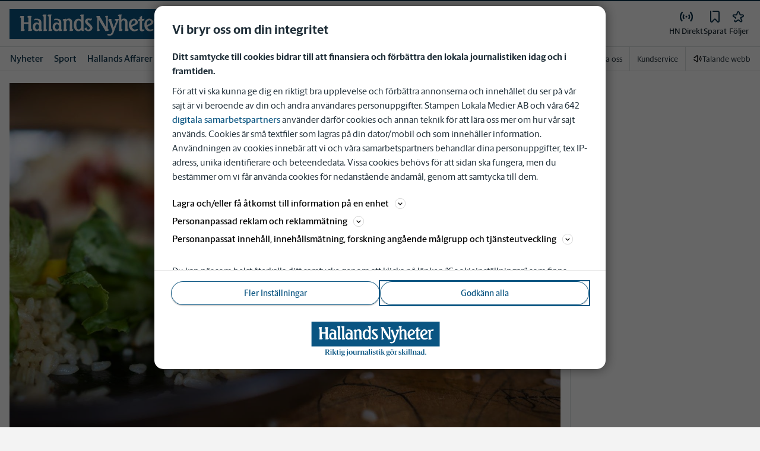

--- FILE ---
content_type: application/javascript; charset=UTF-8
request_url: https://www.hn.se/_next/static/chunks/3515-20d6f335b9287025.js
body_size: 29962
content:
(self.webpackChunk_N_E=self.webpackChunk_N_E||[]).push([[3515],{53848:function(){},48886:function(){},64526:function(){},59164:function(e,t,i){"use strict";i.d(t,{tq:function(){return w},o5:function(){return y}});var s=i(75271),a=i(53440);function l(e){return"object"==typeof e&&null!==e&&e.constructor&&"Object"===Object.prototype.toString.call(e).slice(8,-1)}function n(e,t){let i=["__proto__","constructor","prototype"];Object.keys(t).filter(e=>0>i.indexOf(e)).forEach(i=>{void 0===e[i]?e[i]=t[i]:l(t[i])&&l(e[i])&&Object.keys(t[i]).length>0?t[i].__swiper__?e[i]=t[i]:n(e[i],t[i]):e[i]=t[i]})}function r(e={}){return e.navigation&&void 0===e.navigation.nextEl&&void 0===e.navigation.prevEl}function o(e={}){return e.pagination&&void 0===e.pagination.el}function d(e={}){return e.scrollbar&&void 0===e.scrollbar.el}function p(e=""){let t=e.split(" ").map(e=>e.trim()).filter(e=>!!e),i=[];return t.forEach(e=>{0>i.indexOf(e)&&i.push(e)}),i.join(" ")}let u=["modules","init","_direction","touchEventsTarget","initialSlide","_speed","cssMode","updateOnWindowResize","resizeObserver","nested","focusableElements","_enabled","_width","_height","preventInteractionOnTransition","userAgent","url","_edgeSwipeDetection","_edgeSwipeThreshold","_freeMode","_autoHeight","setWrapperSize","virtualTranslate","_effect","breakpoints","_spaceBetween","_slidesPerView","maxBackfaceHiddenSlides","_grid","_slidesPerGroup","_slidesPerGroupSkip","_slidesPerGroupAuto","_centeredSlides","_centeredSlidesBounds","_slidesOffsetBefore","_slidesOffsetAfter","normalizeSlideIndex","_centerInsufficientSlides","_watchOverflow","roundLengths","touchRatio","touchAngle","simulateTouch","_shortSwipes","_longSwipes","longSwipesRatio","longSwipesMs","_followFinger","allowTouchMove","_threshold","touchMoveStopPropagation","touchStartPreventDefault","touchStartForcePreventDefault","touchReleaseOnEdges","uniqueNavElements","_resistance","_resistanceRatio","_watchSlidesProgress","_grabCursor","preventClicks","preventClicksPropagation","_slideToClickedSlide","_preloadImages","updateOnImagesReady","_loop","_loopAdditionalSlides","_loopedSlides","_loopedSlidesLimit","_loopFillGroupWithBlank","loopPreventsSlide","_rewind","_allowSlidePrev","_allowSlideNext","_swipeHandler","_noSwiping","noSwipingClass","noSwipingSelector","passiveListeners","containerModifierClass","slideClass","slideBlankClass","slideActiveClass","slideDuplicateActiveClass","slideVisibleClass","slideDuplicateClass","slideNextClass","slideDuplicateNextClass","slidePrevClass","slideDuplicatePrevClass","wrapperClass","runCallbacksOnInit","observer","observeParents","observeSlideChildren","a11y","_autoplay","_controller","coverflowEffect","cubeEffect","fadeEffect","flipEffect","creativeEffect","cardsEffect","hashNavigation","history","keyboard","lazy","mousewheel","_navigation","_pagination","parallax","_scrollbar","_thumbs","virtual","zoom"],c=(e,t)=>{let i=t.slidesPerView;if(t.breakpoints){let e=a.ZP.prototype.getBreakpoint(t.breakpoints),s=e in t.breakpoints?t.breakpoints[e]:void 0;s&&s.slidesPerView&&(i=s.slidesPerView)}let s=Math.ceil(parseFloat(t.loopedSlides||i,10));return(s+=t.loopAdditionalSlides)>e.length&&t.loopedSlidesLimit&&(s=e.length),s};function h(e){return e.type&&e.type.displayName&&e.type.displayName.includes("SwiperSlide")}let f=e=>{e&&!e.destroyed&&e.params.virtual&&(!e.params.virtual||e.params.virtual.enabled)&&(e.updateSlides(),e.updateProgress(),e.updateSlidesClasses(),e.lazy&&e.params.lazy.enabled&&e.lazy.load(),e.parallax&&e.params.parallax&&e.params.parallax.enabled&&e.parallax.setTranslate())};function m(e,t){return"undefined"==typeof window?(0,s.useEffect)(e,t):(0,s.useLayoutEffect)(e,t)}let g=(0,s.createContext)(null),v=(0,s.createContext)(null);function b(){return(b=Object.assign?Object.assign.bind():function(e){for(var t=1;t<arguments.length;t++){var i=arguments[t];for(var s in i)Object.prototype.hasOwnProperty.call(i,s)&&(e[s]=i[s])}return e}).apply(this,arguments)}let w=(0,s.forwardRef)(function(e,t){let{className:i,tag:g="div",wrapperTag:w="div",children:C,onSwiper:y,...S}=void 0===e?{}:e,T=!1,[E,x]=(0,s.useState)("swiper"),[M,k]=(0,s.useState)(null),[$,P]=(0,s.useState)(!1),O=(0,s.useRef)(!1),L=(0,s.useRef)(null),z=(0,s.useRef)(null),_=(0,s.useRef)(null),D=(0,s.useRef)(null),A=(0,s.useRef)(null),I=(0,s.useRef)(null),N=(0,s.useRef)(null),B=(0,s.useRef)(null),{params:G,passedParams:j,rest:H,events:F}=function(e={},t=!0){let i={on:{}},s={},r={};n(i,a.ZP.defaults),n(i,a.ZP.extendedDefaults),i._emitClasses=!0,i.init=!1;let o={},d=u.map(e=>e.replace(/_/,""));return Object.keys(Object.assign({},e)).forEach(a=>{void 0!==e[a]&&(d.indexOf(a)>=0?l(e[a])?(i[a]={},r[a]={},n(i[a],e[a]),n(r[a],e[a])):(i[a]=e[a],r[a]=e[a]):0===a.search(/on[A-Z]/)&&"function"==typeof e[a]?t?s[`${a[2].toLowerCase()}${a.substr(3)}`]=e[a]:i.on[`${a[2].toLowerCase()}${a.substr(3)}`]=e[a]:o[a]=e[a])}),["navigation","pagination","scrollbar"].forEach(e=>{!0===i[e]&&(i[e]={}),!1===i[e]&&delete i[e]}),{params:i,passedParams:r,rest:o,events:s}}(S),{slides:V,slots:R}=function(e){let t=[],i={"container-start":[],"container-end":[],"wrapper-start":[],"wrapper-end":[]};return s.Children.toArray(e).forEach(e=>{if(h(e))t.push(e);else if(e.props&&e.props.slot&&i[e.props.slot])i[e.props.slot].push(e);else if(e.props&&e.props.children){let a=function e(t){let i=[];return s.Children.toArray(t).forEach(t=>{h(t)?i.push(t):t.props&&t.props.children&&e(t.props.children).forEach(e=>i.push(e))}),i}(e.props.children);a.length>0?a.forEach(e=>t.push(e)):i["container-end"].push(e)}else i["container-end"].push(e)}),{slides:t,slots:i}}(C),W=()=>{P(!$)};Object.assign(G.on,{_containerClasses(e,t){x(t)}});let q=()=>{if(Object.assign(G.on,F),T=!0,z.current=new a.ZP(G),z.current.loopCreate=()=>{},z.current.loopDestroy=()=>{},G.loop&&(z.current.loopedSlides=c(V,G)),z.current.virtual&&z.current.params.virtual.enabled){z.current.virtual.slides=V;let e={cache:!1,slides:V,renderExternal:k,renderExternalUpdate:!1};n(z.current.params.virtual,e),n(z.current.originalParams.virtual,e)}};L.current||q(),z.current&&z.current.on("_beforeBreakpoint",W);let X=()=>{!T&&F&&z.current&&Object.keys(F).forEach(e=>{z.current.on(e,F[e])})},Y=()=>{F&&z.current&&Object.keys(F).forEach(e=>{z.current.off(e,F[e])})};return(0,s.useEffect)(()=>()=>{z.current&&z.current.off("_beforeBreakpoint",W)}),(0,s.useEffect)(()=>{!O.current&&z.current&&(z.current.emitSlidesClasses(),O.current=!0)}),m(()=>{if(t&&(t.current=L.current),L.current)return z.current.destroyed&&q(),function({el:e,nextEl:t,prevEl:i,paginationEl:s,scrollbarEl:a,swiper:l},n){r(n)&&t&&i&&(l.params.navigation.nextEl=t,l.originalParams.navigation.nextEl=t,l.params.navigation.prevEl=i,l.originalParams.navigation.prevEl=i),o(n)&&s&&(l.params.pagination.el=s,l.originalParams.pagination.el=s),d(n)&&a&&(l.params.scrollbar.el=a,l.originalParams.scrollbar.el=a),l.init(e)}({el:L.current,nextEl:A.current,prevEl:I.current,paginationEl:N.current,scrollbarEl:B.current,swiper:z.current},G),y&&y(z.current),()=>{z.current&&!z.current.destroyed&&z.current.destroy(!0,!1)}},[]),m(()=>{X();let e=function(e,t,i,s,a){let n=[];if(!t)return n;let r=e=>{0>n.indexOf(e)&&n.push(e)};if(i&&s){let e=s.map(a),t=i.map(a);e.join("")!==t.join("")&&r("children"),s.length!==i.length&&r("children")}return u.filter(e=>"_"===e[0]).map(e=>e.replace(/_/,"")).forEach(i=>{if(i in e&&i in t){if(l(e[i])&&l(t[i])){let s=Object.keys(e[i]),a=Object.keys(t[i]);s.length!==a.length?r(i):(s.forEach(s=>{e[i][s]!==t[i][s]&&r(i)}),a.forEach(s=>{e[i][s]!==t[i][s]&&r(i)}))}else e[i]!==t[i]&&r(i)}}),n}(j,_.current,V,D.current,e=>e.key);return _.current=j,D.current=V,e.length&&z.current&&!z.current.destroyed&&function({swiper:e,slides:t,passedParams:i,changedParams:s,nextEl:a,prevEl:r,scrollbarEl:o,paginationEl:d}){let p,u,c,h,f;let m=s.filter(e=>"children"!==e&&"direction"!==e),{params:g,pagination:v,navigation:b,scrollbar:w,virtual:C,thumbs:y}=e;s.includes("thumbs")&&i.thumbs&&i.thumbs.swiper&&g.thumbs&&!g.thumbs.swiper&&(p=!0),s.includes("controller")&&i.controller&&i.controller.control&&g.controller&&!g.controller.control&&(u=!0),s.includes("pagination")&&i.pagination&&(i.pagination.el||d)&&(g.pagination||!1===g.pagination)&&v&&!v.el&&(c=!0),s.includes("scrollbar")&&i.scrollbar&&(i.scrollbar.el||o)&&(g.scrollbar||!1===g.scrollbar)&&w&&!w.el&&(h=!0),s.includes("navigation")&&i.navigation&&(i.navigation.prevEl||r)&&(i.navigation.nextEl||a)&&(g.navigation||!1===g.navigation)&&b&&!b.prevEl&&!b.nextEl&&(f=!0);let S=t=>{e[t]&&(e[t].destroy(),"navigation"===t?(g[t].prevEl=void 0,g[t].nextEl=void 0,e[t].prevEl=void 0,e[t].nextEl=void 0):(g[t].el=void 0,e[t].el=void 0))};m.forEach(e=>{if(l(g[e])&&l(i[e]))n(g[e],i[e]);else{let t=i[e];(!0===t||!1===t)&&("navigation"===e||"pagination"===e||"scrollbar"===e)?!1===t&&S(e):g[e]=i[e]}}),m.includes("controller")&&!u&&e.controller&&e.controller.control&&g.controller&&g.controller.control&&(e.controller.control=g.controller.control),s.includes("children")&&t&&C&&g.virtual.enabled?(C.slides=t,C.update(!0)):s.includes("children")&&e.lazy&&e.params.lazy.enabled&&e.lazy.load(),p&&y.init()&&y.update(!0),u&&(e.controller.control=g.controller.control),c&&(d&&(g.pagination.el=d),v.init(),v.render(),v.update()),h&&(o&&(g.scrollbar.el=o),w.init(),w.updateSize(),w.setTranslate()),f&&(a&&(g.navigation.nextEl=a),r&&(g.navigation.prevEl=r),b.init(),b.update()),s.includes("allowSlideNext")&&(e.allowSlideNext=i.allowSlideNext),s.includes("allowSlidePrev")&&(e.allowSlidePrev=i.allowSlidePrev),s.includes("direction")&&e.changeDirection(i.direction,!1),e.update()}({swiper:z.current,slides:V,passedParams:j,changedParams:e,nextEl:A.current,prevEl:I.current,scrollbarEl:B.current,paginationEl:N.current}),()=>{Y()}}),m(()=>{f(z.current)},[M]),s.createElement(g,b({ref:L,className:p(`${E}${i?` ${i}`:""}`)},H),s.createElement(v.Provider,{value:z.current},R["container-start"],s.createElement(w,{className:"swiper-wrapper"},R["wrapper-start"],G.virtual?function(e,t,i){if(!i)return null;let a=e.isHorizontal()?{[e.rtlTranslate?"right":"left"]:`${i.offset}px`}:{top:`${i.offset}px`};return t.filter((e,t)=>t>=i.from&&t<=i.to).map(t=>s.cloneElement(t,{swiper:e,style:a}))}(z.current,V,M):!G.loop||z.current&&z.current.destroyed?V.map(e=>s.cloneElement(e,{swiper:z.current})):function(e,t,i){let a=t.map((t,i)=>s.cloneElement(t,{swiper:e,"data-swiper-slide-index":i}));function l(e,t,a){return s.cloneElement(e,{key:`${e.key}-duplicate-${t}-${a}`,className:`${e.props.className||""} ${i.slideDuplicateClass}`})}if(i.loopFillGroupWithBlank){let e=i.slidesPerGroup-a.length%i.slidesPerGroup;if(e!==i.slidesPerGroup)for(let t=0;t<e;t+=1){let e=s.createElement("div",{className:`${i.slideClass} ${i.slideBlankClass}`});a.push(e)}}"auto"!==i.slidesPerView||i.loopedSlides||(i.loopedSlides=a.length);let n=c(a,i),r=[],o=[];for(let e=0;e<n;e+=1){let t=e-Math.floor(e/a.length)*a.length;o.push(l(a[t],e,"append")),r.unshift(l(a[a.length-t-1],e,"prepend"))}return e&&(e.loopedSlides=n),[...r,...a,...o]}(z.current,V,G),R["wrapper-end"]),r(G)&&s.createElement(s.Fragment,null,s.createElement("div",{ref:I,className:"swiper-button-prev"}),s.createElement("div",{ref:A,className:"swiper-button-next"})),d(G)&&s.createElement("div",{ref:B,className:"swiper-scrollbar"}),o(G)&&s.createElement("div",{ref:N,className:"swiper-pagination"}),R["container-end"]))});function C(){return(C=Object.assign?Object.assign.bind():function(e){for(var t=1;t<arguments.length;t++){var i=arguments[t];for(var s in i)Object.prototype.hasOwnProperty.call(i,s)&&(e[s]=i[s])}return e}).apply(this,arguments)}w.displayName="Swiper";let y=(0,s.forwardRef)(function(e,t){let{tag:i="div",children:a,className:l="",swiper:n,zoom:r,virtualIndex:o,...d}=void 0===e?{}:e,u=(0,s.useRef)(null),[c,h]=(0,s.useState)("swiper-slide");function f(e,t,i){t===u.current&&h(i)}m(()=>{if(t&&(t.current=u.current),u.current&&n){if(n.destroyed){"swiper-slide"!==c&&h("swiper-slide");return}return n.on("_slideClass",f),()=>{n&&n.off("_slideClass",f)}}}),m(()=>{n&&u.current&&!n.destroyed&&h(n.getSlideClasses(u.current))},[n]);let v={isActive:c.indexOf("swiper-slide-active")>=0||c.indexOf("swiper-slide-duplicate-active")>=0,isVisible:c.indexOf("swiper-slide-visible")>=0,isDuplicate:c.indexOf("swiper-slide-duplicate")>=0,isPrev:c.indexOf("swiper-slide-prev")>=0||c.indexOf("swiper-slide-duplicate-prev")>=0,isNext:c.indexOf("swiper-slide-next")>=0||c.indexOf("swiper-slide-duplicate-next")>=0},b=()=>"function"==typeof a?a(v):a;return s.createElement(i,C({ref:u,className:p(`${c}${l?` ${l}`:""}`),"data-swiper-slide-index":o},d),s.createElement(g.Provider,{value:v},r?s.createElement("div",{className:"swiper-zoom-container","data-swiper-zoom":"number"==typeof r?r:void 0},b()):b()))});y.displayName="SwiperSlide"},53440:function(e,t,i){"use strict";let s,a,l;function n(e){return null!==e&&"object"==typeof e&&"constructor"in e&&e.constructor===Object}function r(e={},t={}){Object.keys(t).forEach(i=>{void 0===e[i]?e[i]=t[i]:n(t[i])&&n(e[i])&&Object.keys(t[i]).length>0&&r(e[i],t[i])})}i.d(t,{s5:function(){return U},pt:function(){return K},N1:function(){return F},oM:function(){return Y},Gk:function(){return V},W_:function(){return W},tl:function(){return X},ZP:function(){return H}});let o={body:{},addEventListener(){},removeEventListener(){},activeElement:{blur(){},nodeName:""},querySelector:()=>null,querySelectorAll:()=>[],getElementById:()=>null,createEvent:()=>({initEvent(){}}),createElement:()=>({children:[],childNodes:[],style:{},setAttribute(){},getElementsByTagName:()=>[]}),createElementNS:()=>({}),importNode:()=>null,location:{hash:"",host:"",hostname:"",href:"",origin:"",pathname:"",protocol:"",search:""}};function d(){let e="undefined"!=typeof document?document:{};return r(e,o),e}let p={document:o,navigator:{userAgent:""},location:{hash:"",host:"",hostname:"",href:"",origin:"",pathname:"",protocol:"",search:""},history:{replaceState(){},pushState(){},go(){},back(){}},CustomEvent:function(){return this},addEventListener(){},removeEventListener(){},getComputedStyle:()=>({getPropertyValue:()=>""}),Image(){},Date(){},screen:{},setTimeout(){},clearTimeout(){},matchMedia:()=>({}),requestAnimationFrame:e=>"undefined"==typeof setTimeout?(e(),null):setTimeout(e,0),cancelAnimationFrame(e){"undefined"!=typeof setTimeout&&clearTimeout(e)}};function u(){let e="undefined"!=typeof window?window:{};return r(e,p),e}class c extends Array{constructor(e){"number"==typeof e?super(e):(super(...e||[]),function(e){let t=e.__proto__;Object.defineProperty(e,"__proto__",{get:()=>t,set(e){t.__proto__=e}})}(this))}}function h(e=[]){let t=[];return e.forEach(e=>{Array.isArray(e)?t.push(...h(e)):t.push(e)}),t}function f(e,t){return Array.prototype.filter.call(e,t)}function m(e,t){let i=u(),s=d(),a=[];if(!t&&e instanceof c)return e;if(!e)return new c(a);if("string"==typeof e){let i=e.trim();if(i.indexOf("<")>=0&&i.indexOf(">")>=0){let e="div";0===i.indexOf("<li")&&(e="ul"),0===i.indexOf("<tr")&&(e="tbody"),(0===i.indexOf("<td")||0===i.indexOf("<th"))&&(e="tr"),0===i.indexOf("<tbody")&&(e="table"),0===i.indexOf("<option")&&(e="select");let t=s.createElement(e);t.innerHTML=i;for(let e=0;e<t.childNodes.length;e+=1)a.push(t.childNodes[e])}else a=function(e,t){if("string"!=typeof e)return[e];let i=[],s=t.querySelectorAll(e);for(let e=0;e<s.length;e+=1)i.push(s[e]);return i}(e.trim(),t||s)}else if(e.nodeType||e===i||e===s)a.push(e);else if(Array.isArray(e)){if(e instanceof c)return e;a=e}return new c(function(e){let t=[];for(let i=0;i<e.length;i+=1)-1===t.indexOf(e[i])&&t.push(e[i]);return t}(a))}m.fn=c.prototype;let g="resize scroll".split(" ");function v(e){return function(...t){if(void 0===t[0]){for(let t=0;t<this.length;t+=1)0>g.indexOf(e)&&(e in this[t]?this[t][e]():m(this[t]).trigger(e));return this}return this.on(e,...t)}}v("click"),v("blur"),v("focus"),v("focusin"),v("focusout"),v("keyup"),v("keydown"),v("keypress"),v("submit"),v("change"),v("mousedown"),v("mousemove"),v("mouseup"),v("mouseenter"),v("mouseleave"),v("mouseout"),v("mouseover"),v("touchstart"),v("touchend"),v("touchmove"),v("resize"),v("scroll");let b={addClass:function(...e){let t=h(e.map(e=>e.split(" ")));return this.forEach(e=>{e.classList.add(...t)}),this},removeClass:function(...e){let t=h(e.map(e=>e.split(" ")));return this.forEach(e=>{e.classList.remove(...t)}),this},hasClass:function(...e){let t=h(e.map(e=>e.split(" ")));return f(this,e=>t.filter(t=>e.classList.contains(t)).length>0).length>0},toggleClass:function(...e){let t=h(e.map(e=>e.split(" ")));this.forEach(e=>{t.forEach(t=>{e.classList.toggle(t)})})},attr:function(e,t){if(1==arguments.length&&"string"==typeof e)return this[0]?this[0].getAttribute(e):void 0;for(let i=0;i<this.length;i+=1)if(2==arguments.length)this[i].setAttribute(e,t);else for(let t in e)this[i][t]=e[t],this[i].setAttribute(t,e[t]);return this},removeAttr:function(e){for(let t=0;t<this.length;t+=1)this[t].removeAttribute(e);return this},transform:function(e){for(let t=0;t<this.length;t+=1)this[t].style.transform=e;return this},transition:function(e){for(let t=0;t<this.length;t+=1)this[t].style.transitionDuration="string"!=typeof e?`${e}ms`:e;return this},on:function(...e){let t,[i,s,a,l]=e;function n(e){let t=e.target;if(!t)return;let i=e.target.dom7EventData||[];if(0>i.indexOf(e)&&i.unshift(e),m(t).is(s))a.apply(t,i);else{let e=m(t).parents();for(let t=0;t<e.length;t+=1)m(e[t]).is(s)&&a.apply(e[t],i)}}function r(e){let t=e&&e.target&&e.target.dom7EventData||[];0>t.indexOf(e)&&t.unshift(e),a.apply(this,t)}"function"==typeof e[1]&&([i,a,l]=e,s=void 0),l||(l=!1);let o=i.split(" ");for(let e=0;e<this.length;e+=1){let i=this[e];if(s)for(t=0;t<o.length;t+=1){let e=o[t];i.dom7LiveListeners||(i.dom7LiveListeners={}),i.dom7LiveListeners[e]||(i.dom7LiveListeners[e]=[]),i.dom7LiveListeners[e].push({listener:a,proxyListener:n}),i.addEventListener(e,n,l)}else for(t=0;t<o.length;t+=1){let e=o[t];i.dom7Listeners||(i.dom7Listeners={}),i.dom7Listeners[e]||(i.dom7Listeners[e]=[]),i.dom7Listeners[e].push({listener:a,proxyListener:r}),i.addEventListener(e,r,l)}}return this},off:function(...e){let[t,i,s,a]=e;"function"==typeof e[1]&&([t,s,a]=e,i=void 0),a||(a=!1);let l=t.split(" ");for(let e=0;e<l.length;e+=1){let t=l[e];for(let e=0;e<this.length;e+=1){let l;let n=this[e];if(!i&&n.dom7Listeners?l=n.dom7Listeners[t]:i&&n.dom7LiveListeners&&(l=n.dom7LiveListeners[t]),l&&l.length)for(let e=l.length-1;e>=0;e-=1){let i=l[e];s&&i.listener===s?(n.removeEventListener(t,i.proxyListener,a),l.splice(e,1)):s&&i.listener&&i.listener.dom7proxy&&i.listener.dom7proxy===s?(n.removeEventListener(t,i.proxyListener,a),l.splice(e,1)):s||(n.removeEventListener(t,i.proxyListener,a),l.splice(e,1))}}}return this},trigger:function(...e){let t=u(),i=e[0].split(" "),s=e[1];for(let a=0;a<i.length;a+=1){let l=i[a];for(let i=0;i<this.length;i+=1){let a=this[i];if(t.CustomEvent){let i=new t.CustomEvent(l,{detail:s,bubbles:!0,cancelable:!0});a.dom7EventData=e.filter((e,t)=>t>0),a.dispatchEvent(i),a.dom7EventData=[],delete a.dom7EventData}}}return this},transitionEnd:function(e){let t=this;return e&&t.on("transitionend",function i(s){s.target===this&&(e.call(this,s),t.off("transitionend",i))}),this},outerWidth:function(e){if(this.length>0){if(e){let e=this.styles();return this[0].offsetWidth+parseFloat(e.getPropertyValue("margin-right"))+parseFloat(e.getPropertyValue("margin-left"))}return this[0].offsetWidth}return null},outerHeight:function(e){if(this.length>0){if(e){let e=this.styles();return this[0].offsetHeight+parseFloat(e.getPropertyValue("margin-top"))+parseFloat(e.getPropertyValue("margin-bottom"))}return this[0].offsetHeight}return null},styles:function(){let e=u();return this[0]?e.getComputedStyle(this[0],null):{}},offset:function(){if(this.length>0){let e=u(),t=d(),i=this[0],s=i.getBoundingClientRect(),a=t.body,l=i.clientTop||a.clientTop||0,n=i.clientLeft||a.clientLeft||0,r=i===e?e.scrollY:i.scrollTop,o=i===e?e.scrollX:i.scrollLeft;return{top:s.top+r-l,left:s.left+o-n}}return null},css:function(e,t){let i;let s=u();if(1==arguments.length){if("string"==typeof e){if(this[0])return s.getComputedStyle(this[0],null).getPropertyValue(e)}else{for(i=0;i<this.length;i+=1)for(let t in e)this[i].style[t]=e[t];return this}}if(2==arguments.length&&"string"==typeof e)for(i=0;i<this.length;i+=1)this[i].style[e]=t;return this},each:function(e){return e&&this.forEach((t,i)=>{e.apply(t,[t,i])}),this},html:function(e){if(void 0===e)return this[0]?this[0].innerHTML:null;for(let t=0;t<this.length;t+=1)this[t].innerHTML=e;return this},text:function(e){if(void 0===e)return this[0]?this[0].textContent.trim():null;for(let t=0;t<this.length;t+=1)this[t].textContent=e;return this},is:function(e){let t,i;let s=u(),a=d(),l=this[0];if(!l||void 0===e)return!1;if("string"==typeof e){if(l.matches)return l.matches(e);if(l.webkitMatchesSelector)return l.webkitMatchesSelector(e);if(l.msMatchesSelector)return l.msMatchesSelector(e);for(i=0,t=m(e);i<t.length;i+=1)if(t[i]===l)return!0;return!1}if(e===a)return l===a;if(e===s)return l===s;if(e.nodeType||e instanceof c){for(i=0,t=e.nodeType?[e]:e;i<t.length;i+=1)if(t[i]===l)return!0}return!1},index:function(){let e,t=this[0];if(t){for(e=0;null!==(t=t.previousSibling);)1===t.nodeType&&(e+=1);return e}},eq:function(e){if(void 0===e)return this;let t=this.length;if(e>t-1)return m([]);if(e<0){let i=t+e;return i<0?m([]):m([this[i]])}return m([this[e]])},append:function(...e){let t;let i=d();for(let s=0;s<e.length;s+=1){t=e[s];for(let e=0;e<this.length;e+=1)if("string"==typeof t){let s=i.createElement("div");for(s.innerHTML=t;s.firstChild;)this[e].appendChild(s.firstChild)}else if(t instanceof c)for(let i=0;i<t.length;i+=1)this[e].appendChild(t[i]);else this[e].appendChild(t)}return this},prepend:function(e){let t,i;let s=d();for(t=0;t<this.length;t+=1)if("string"==typeof e){let a=s.createElement("div");for(a.innerHTML=e,i=a.childNodes.length-1;i>=0;i-=1)this[t].insertBefore(a.childNodes[i],this[t].childNodes[0])}else if(e instanceof c)for(i=0;i<e.length;i+=1)this[t].insertBefore(e[i],this[t].childNodes[0]);else this[t].insertBefore(e,this[t].childNodes[0]);return this},next:function(e){if(this.length>0){if(e)return this[0].nextElementSibling&&m(this[0].nextElementSibling).is(e)?m([this[0].nextElementSibling]):m([]);if(this[0].nextElementSibling)return m([this[0].nextElementSibling])}return m([])},nextAll:function(e){let t=[],i=this[0];if(!i)return m([]);for(;i.nextElementSibling;){let s=i.nextElementSibling;e?m(s).is(e)&&t.push(s):t.push(s),i=s}return m(t)},prev:function(e){if(this.length>0){let t=this[0];if(e)return t.previousElementSibling&&m(t.previousElementSibling).is(e)?m([t.previousElementSibling]):m([]);if(t.previousElementSibling)return m([t.previousElementSibling])}return m([])},prevAll:function(e){let t=[],i=this[0];if(!i)return m([]);for(;i.previousElementSibling;){let s=i.previousElementSibling;e?m(s).is(e)&&t.push(s):t.push(s),i=s}return m(t)},parent:function(e){let t=[];for(let i=0;i<this.length;i+=1)null!==this[i].parentNode&&(e?m(this[i].parentNode).is(e)&&t.push(this[i].parentNode):t.push(this[i].parentNode));return m(t)},parents:function(e){let t=[];for(let i=0;i<this.length;i+=1){let s=this[i].parentNode;for(;s;)e?m(s).is(e)&&t.push(s):t.push(s),s=s.parentNode}return m(t)},closest:function(e){let t=this;return void 0===e?m([]):(t.is(e)||(t=t.parents(e).eq(0)),t)},find:function(e){let t=[];for(let i=0;i<this.length;i+=1){let s=this[i].querySelectorAll(e);for(let e=0;e<s.length;e+=1)t.push(s[e])}return m(t)},children:function(e){let t=[];for(let i=0;i<this.length;i+=1){let s=this[i].children;for(let i=0;i<s.length;i+=1)(!e||m(s[i]).is(e))&&t.push(s[i])}return m(t)},filter:function(e){return m(f(this,e))},remove:function(){for(let e=0;e<this.length;e+=1)this[e].parentNode&&this[e].parentNode.removeChild(this[e]);return this}};function w(e,t=0){return setTimeout(e,t)}function C(){return Date.now()}function y(e){return"object"==typeof e&&null!==e&&e.constructor&&"Object"===Object.prototype.toString.call(e).slice(8,-1)}function S(...e){let t=Object(e[0]),i=["__proto__","constructor","prototype"];for(let s=1;s<e.length;s+=1){let a=e[s];if(null!=a&&("undefined"!=typeof window&&void 0!==window.HTMLElement?!(a instanceof HTMLElement):!a||1!==a.nodeType&&11!==a.nodeType)){let e=Object.keys(Object(a)).filter(e=>0>i.indexOf(e));for(let i=0,s=e.length;i<s;i+=1){let s=e[i],l=Object.getOwnPropertyDescriptor(a,s);void 0!==l&&l.enumerable&&(y(t[s])&&y(a[s])?a[s].__swiper__?t[s]=a[s]:S(t[s],a[s]):!y(t[s])&&y(a[s])?(t[s]={},a[s].__swiper__?t[s]=a[s]:S(t[s],a[s])):t[s]=a[s])}}}return t}function T(e,t,i){e.style.setProperty(t,i)}function E({swiper:e,targetPosition:t,side:i}){let s;let a=u(),l=-e.translate,n=null,r=e.params.speed;e.wrapperEl.style.scrollSnapType="none",a.cancelAnimationFrame(e.cssModeFrameID);let o=t>l?"next":"prev",d=(e,t)=>"next"===o&&e>=t||"prev"===o&&e<=t,p=()=>{s=new Date().getTime(),null===n&&(n=s);let o=l+(.5-Math.cos(Math.max(Math.min((s-n)/r,1),0)*Math.PI)/2)*(t-l);if(d(o,t)&&(o=t),e.wrapperEl.scrollTo({[i]:o}),d(o,t)){e.wrapperEl.style.overflow="hidden",e.wrapperEl.style.scrollSnapType="",setTimeout(()=>{e.wrapperEl.style.overflow="",e.wrapperEl.scrollTo({[i]:o})}),a.cancelAnimationFrame(e.cssModeFrameID);return}e.cssModeFrameID=a.requestAnimationFrame(p)};p()}function x(){return s||(s=function(){let e=u(),t=d();return{smoothScroll:t.documentElement&&"scrollBehavior"in t.documentElement.style,touch:!!("ontouchstart"in e||e.DocumentTouch&&t instanceof e.DocumentTouch),passiveListener:function(){let t=!1;try{let i=Object.defineProperty({},"passive",{get(){t=!0}});e.addEventListener("testPassiveListener",null,i)}catch(e){}return t}(),gestures:"ongesturestart"in e}}()),s}function M({swiper:e,runCallbacks:t,direction:i,step:s}){let{activeIndex:a,previousIndex:l}=e,n=i;if(n||(n=a>l?"next":a<l?"prev":"reset"),e.emit(`transition${s}`),t&&a!==l){if("reset"===n){e.emit(`slideResetTransition${s}`);return}e.emit(`slideChangeTransition${s}`),"next"===n?e.emit(`slideNextTransition${s}`):e.emit(`slidePrevTransition${s}`)}}function k(e){let t=d(),i=u(),s=this.touchEventsData,{params:a,touches:l,enabled:n}=this;if(!n||this.animating&&a.preventInteractionOnTransition)return;!this.animating&&a.cssMode&&a.loop&&this.loopFix();let r=e;r.originalEvent&&(r=r.originalEvent);let o=m(r.target);if("wrapper"===a.touchEventsTarget&&!o.closest(this.wrapperEl).length||(s.isTouchEvent="touchstart"===r.type,!s.isTouchEvent&&"which"in r&&3===r.which||!s.isTouchEvent&&"button"in r&&r.button>0||s.isTouched&&s.isMoved))return;let p=!!a.noSwipingClass&&""!==a.noSwipingClass,c=e.composedPath?e.composedPath():e.path;p&&r.target&&r.target.shadowRoot&&c&&(o=m(c[0]));let h=a.noSwipingSelector?a.noSwipingSelector:`.${a.noSwipingClass}`,f=!!(r.target&&r.target.shadowRoot);if(a.noSwiping&&(f?function(e,t=this){return function t(i){if(!i||i===d()||i===u())return null;i.assignedSlot&&(i=i.assignedSlot);let s=i.closest(e);return s||i.getRootNode?s||t(i.getRootNode().host):null}(t)}(h,o[0]):o.closest(h)[0])){this.allowClick=!0;return}if(a.swipeHandler&&!o.closest(a.swipeHandler)[0])return;l.currentX="touchstart"===r.type?r.targetTouches[0].pageX:r.pageX,l.currentY="touchstart"===r.type?r.targetTouches[0].pageY:r.pageY;let g=l.currentX,v=l.currentY,b=a.edgeSwipeDetection||a.iOSEdgeSwipeDetection,w=a.edgeSwipeThreshold||a.iOSEdgeSwipeThreshold;if(b&&(g<=w||g>=i.innerWidth-w)){if("prevent"!==b)return;e.preventDefault()}if(Object.assign(s,{isTouched:!0,isMoved:!1,allowTouchCallbacks:!0,isScrolling:void 0,startMoving:void 0}),l.startX=g,l.startY=v,s.touchStartTime=C(),this.allowClick=!0,this.updateSize(),this.swipeDirection=void 0,a.threshold>0&&(s.allowThresholdMove=!1),"touchstart"!==r.type){let e=!0;o.is(s.focusableElements)&&(e=!1,"SELECT"===o[0].nodeName&&(s.isTouched=!1)),t.activeElement&&m(t.activeElement).is(s.focusableElements)&&t.activeElement!==o[0]&&t.activeElement.blur();let i=e&&this.allowTouchMove&&a.touchStartPreventDefault;(a.touchStartForcePreventDefault||i)&&!o[0].isContentEditable&&r.preventDefault()}this.params.freeMode&&this.params.freeMode.enabled&&this.freeMode&&this.animating&&!a.cssMode&&this.freeMode.onTouchStart(),this.emit("touchStart",r)}function $(e){let t=d(),i=this.touchEventsData,{params:s,touches:a,rtlTranslate:l,enabled:n}=this;if(!n)return;let r=e;if(r.originalEvent&&(r=r.originalEvent),!i.isTouched){i.startMoving&&i.isScrolling&&this.emit("touchMoveOpposite",r);return}if(i.isTouchEvent&&"touchmove"!==r.type)return;let o="touchmove"===r.type&&r.targetTouches&&(r.targetTouches[0]||r.changedTouches[0]),p="touchmove"===r.type?o.pageX:r.pageX,u="touchmove"===r.type?o.pageY:r.pageY;if(r.preventedByNestedSwiper){a.startX=p,a.startY=u;return}if(!this.allowTouchMove){m(r.target).is(i.focusableElements)||(this.allowClick=!1),i.isTouched&&(Object.assign(a,{startX:p,startY:u,currentX:p,currentY:u}),i.touchStartTime=C());return}if(i.isTouchEvent&&s.touchReleaseOnEdges&&!s.loop){if(this.isVertical()){if(u<a.startY&&this.translate<=this.maxTranslate()||u>a.startY&&this.translate>=this.minTranslate()){i.isTouched=!1,i.isMoved=!1;return}}else if(p<a.startX&&this.translate<=this.maxTranslate()||p>a.startX&&this.translate>=this.minTranslate())return}if(i.isTouchEvent&&t.activeElement&&r.target===t.activeElement&&m(r.target).is(i.focusableElements)){i.isMoved=!0,this.allowClick=!1;return}if(i.allowTouchCallbacks&&this.emit("touchMove",r),r.targetTouches&&r.targetTouches.length>1)return;a.currentX=p,a.currentY=u;let c=a.currentX-a.startX,h=a.currentY-a.startY;if(this.params.threshold&&Math.sqrt(c**2+h**2)<this.params.threshold)return;if(void 0===i.isScrolling){let e;this.isHorizontal()&&a.currentY===a.startY||this.isVertical()&&a.currentX===a.startX?i.isScrolling=!1:c*c+h*h>=25&&(e=180*Math.atan2(Math.abs(h),Math.abs(c))/Math.PI,i.isScrolling=this.isHorizontal()?e>s.touchAngle:90-e>s.touchAngle)}if(i.isScrolling&&this.emit("touchMoveOpposite",r),void 0===i.startMoving&&(a.currentX!==a.startX||a.currentY!==a.startY)&&(i.startMoving=!0),i.isScrolling){i.isTouched=!1;return}if(!i.startMoving)return;this.allowClick=!1,!s.cssMode&&r.cancelable&&r.preventDefault(),s.touchMoveStopPropagation&&!s.nested&&r.stopPropagation(),i.isMoved||(s.loop&&!s.cssMode&&this.loopFix(),i.startTranslate=this.getTranslate(),this.setTransition(0),this.animating&&this.$wrapperEl.trigger("webkitTransitionEnd transitionend"),i.allowMomentumBounce=!1,s.grabCursor&&(!0===this.allowSlideNext||!0===this.allowSlidePrev)&&this.setGrabCursor(!0),this.emit("sliderFirstMove",r)),this.emit("sliderMove",r),i.isMoved=!0;let f=this.isHorizontal()?c:h;a.diff=f,f*=s.touchRatio,l&&(f=-f),this.swipeDirection=f>0?"prev":"next",i.currentTranslate=f+i.startTranslate;let g=!0,v=s.resistanceRatio;if(s.touchReleaseOnEdges&&(v=0),f>0&&i.currentTranslate>this.minTranslate()?(g=!1,s.resistance&&(i.currentTranslate=this.minTranslate()-1+(-this.minTranslate()+i.startTranslate+f)**v)):f<0&&i.currentTranslate<this.maxTranslate()&&(g=!1,s.resistance&&(i.currentTranslate=this.maxTranslate()+1-(this.maxTranslate()-i.startTranslate-f)**v)),g&&(r.preventedByNestedSwiper=!0),!this.allowSlideNext&&"next"===this.swipeDirection&&i.currentTranslate<i.startTranslate&&(i.currentTranslate=i.startTranslate),!this.allowSlidePrev&&"prev"===this.swipeDirection&&i.currentTranslate>i.startTranslate&&(i.currentTranslate=i.startTranslate),this.allowSlidePrev||this.allowSlideNext||(i.currentTranslate=i.startTranslate),s.threshold>0){if(Math.abs(f)>s.threshold||i.allowThresholdMove){if(!i.allowThresholdMove){i.allowThresholdMove=!0,a.startX=a.currentX,a.startY=a.currentY,i.currentTranslate=i.startTranslate,a.diff=this.isHorizontal()?a.currentX-a.startX:a.currentY-a.startY;return}}else{i.currentTranslate=i.startTranslate;return}}s.followFinger&&!s.cssMode&&((s.freeMode&&s.freeMode.enabled&&this.freeMode||s.watchSlidesProgress)&&(this.updateActiveIndex(),this.updateSlidesClasses()),this.params.freeMode&&s.freeMode.enabled&&this.freeMode&&this.freeMode.onTouchMove(),this.updateProgress(i.currentTranslate),this.setTranslate(i.currentTranslate))}function P(e){let t;let i=this,s=i.touchEventsData,{params:a,touches:l,rtlTranslate:n,slidesGrid:r,enabled:o}=i;if(!o)return;let d=e;if(d.originalEvent&&(d=d.originalEvent),s.allowTouchCallbacks&&i.emit("touchEnd",d),s.allowTouchCallbacks=!1,!s.isTouched){s.isMoved&&a.grabCursor&&i.setGrabCursor(!1),s.isMoved=!1,s.startMoving=!1;return}a.grabCursor&&s.isMoved&&s.isTouched&&(!0===i.allowSlideNext||!0===i.allowSlidePrev)&&i.setGrabCursor(!1);let p=C(),u=p-s.touchStartTime;if(i.allowClick){let e=d.path||d.composedPath&&d.composedPath();i.updateClickedSlide(e&&e[0]||d.target),i.emit("tap click",d),u<300&&p-s.lastClickTime<300&&i.emit("doubleTap doubleClick",d)}if(s.lastClickTime=C(),w(()=>{i.destroyed||(i.allowClick=!0)}),!s.isTouched||!s.isMoved||!i.swipeDirection||0===l.diff||s.currentTranslate===s.startTranslate){s.isTouched=!1,s.isMoved=!1,s.startMoving=!1;return}if(s.isTouched=!1,s.isMoved=!1,s.startMoving=!1,t=a.followFinger?n?i.translate:-i.translate:-s.currentTranslate,a.cssMode)return;if(i.params.freeMode&&a.freeMode.enabled){i.freeMode.onTouchEnd({currentPos:t});return}let c=0,h=i.slidesSizesGrid[0];for(let e=0;e<r.length;e+=e<a.slidesPerGroupSkip?1:a.slidesPerGroup){let i=e<a.slidesPerGroupSkip-1?1:a.slidesPerGroup;void 0!==r[e+i]?t>=r[e]&&t<r[e+i]&&(c=e,h=r[e+i]-r[e]):t>=r[e]&&(c=e,h=r[r.length-1]-r[r.length-2])}let f=null,m=null;a.rewind&&(i.isBeginning?m=i.params.virtual&&i.params.virtual.enabled&&i.virtual?i.virtual.slides.length-1:i.slides.length-1:i.isEnd&&(f=0));let g=(t-r[c])/h,v=c<a.slidesPerGroupSkip-1?1:a.slidesPerGroup;if(u>a.longSwipesMs){if(!a.longSwipes){i.slideTo(i.activeIndex);return}"next"===i.swipeDirection&&(g>=a.longSwipesRatio?i.slideTo(a.rewind&&i.isEnd?f:c+v):i.slideTo(c)),"prev"===i.swipeDirection&&(g>1-a.longSwipesRatio?i.slideTo(c+v):null!==m&&g<0&&Math.abs(g)>a.longSwipesRatio?i.slideTo(m):i.slideTo(c))}else{if(!a.shortSwipes){i.slideTo(i.activeIndex);return}i.navigation&&(d.target===i.navigation.nextEl||d.target===i.navigation.prevEl)?d.target===i.navigation.nextEl?i.slideTo(c+v):i.slideTo(c):("next"===i.swipeDirection&&i.slideTo(null!==f?f:c+v),"prev"===i.swipeDirection&&i.slideTo(null!==m?m:c))}}function O(){let{params:e,el:t}=this;if(t&&0===t.offsetWidth)return;e.breakpoints&&this.setBreakpoint();let{allowSlideNext:i,allowSlidePrev:s,snapGrid:a}=this;this.allowSlideNext=!0,this.allowSlidePrev=!0,this.updateSize(),this.updateSlides(),this.updateSlidesClasses(),("auto"===e.slidesPerView||e.slidesPerView>1)&&this.isEnd&&!this.isBeginning&&!this.params.centeredSlides?this.slideTo(this.slides.length-1,0,!1,!0):this.slideTo(this.activeIndex,0,!1,!0),this.autoplay&&this.autoplay.running&&this.autoplay.paused&&this.autoplay.run(),this.allowSlidePrev=s,this.allowSlideNext=i,this.params.watchOverflow&&a!==this.snapGrid&&this.checkOverflow()}function L(e){this.enabled&&!this.allowClick&&(this.params.preventClicks&&e.preventDefault(),this.params.preventClicksPropagation&&this.animating&&(e.stopPropagation(),e.stopImmediatePropagation()))}function z(){let{wrapperEl:e,rtlTranslate:t,enabled:i}=this;if(!i)return;this.previousTranslate=this.translate,this.isHorizontal()?this.translate=-e.scrollLeft:this.translate=-e.scrollTop,0===this.translate&&(this.translate=0),this.updateActiveIndex(),this.updateSlidesClasses();let s=this.maxTranslate()-this.minTranslate();(0===s?0:(this.translate-this.minTranslate())/s)!==this.progress&&this.updateProgress(t?-this.translate:this.translate),this.emit("setTranslate",this.translate,!1)}Object.keys(b).forEach(e=>{Object.defineProperty(m.fn,e,{value:b[e],writable:!0})});let _=!1;function D(){}let A=(e,t)=>{let i=d(),{params:s,touchEvents:a,el:l,wrapperEl:n,device:r,support:o}=e,p=!!s.nested,u="on"===t?"addEventListener":"removeEventListener";if(o.touch){let t="touchstart"===a.start&&!!o.passiveListener&&!!s.passiveListeners&&{passive:!0,capture:!1};l[u](a.start,e.onTouchStart,t),l[u](a.move,e.onTouchMove,o.passiveListener?{passive:!1,capture:p}:p),l[u](a.end,e.onTouchEnd,t),a.cancel&&l[u](a.cancel,e.onTouchEnd,t)}else l[u](a.start,e.onTouchStart,!1),i[u](a.move,e.onTouchMove,p),i[u](a.end,e.onTouchEnd,!1);(s.preventClicks||s.preventClicksPropagation)&&l[u]("click",e.onClick,!0),s.cssMode&&n[u]("scroll",e.onScroll),s.updateOnWindowResize?e[t](r.ios||r.android?"resize orientationchange observerUpdate":"resize observerUpdate",O,!0):e[t]("observerUpdate",O,!0)},I=(e,t)=>e.grid&&t.grid&&t.grid.rows>1;var N={init:!0,direction:"horizontal",touchEventsTarget:"wrapper",initialSlide:0,speed:300,cssMode:!1,updateOnWindowResize:!0,resizeObserver:!0,nested:!1,createElements:!1,enabled:!0,focusableElements:"input, select, option, textarea, button, video, label",width:null,height:null,preventInteractionOnTransition:!1,userAgent:null,url:null,edgeSwipeDetection:!1,edgeSwipeThreshold:20,autoHeight:!1,setWrapperSize:!1,virtualTranslate:!1,effect:"slide",breakpoints:void 0,breakpointsBase:"window",spaceBetween:0,slidesPerView:1,slidesPerGroup:1,slidesPerGroupSkip:0,slidesPerGroupAuto:!1,centeredSlides:!1,centeredSlidesBounds:!1,slidesOffsetBefore:0,slidesOffsetAfter:0,normalizeSlideIndex:!0,centerInsufficientSlides:!1,watchOverflow:!0,roundLengths:!1,touchRatio:1,touchAngle:45,simulateTouch:!0,shortSwipes:!0,longSwipes:!0,longSwipesRatio:.5,longSwipesMs:300,followFinger:!0,allowTouchMove:!0,threshold:0,touchMoveStopPropagation:!1,touchStartPreventDefault:!0,touchStartForcePreventDefault:!1,touchReleaseOnEdges:!1,uniqueNavElements:!0,resistance:!0,resistanceRatio:.85,watchSlidesProgress:!1,grabCursor:!1,preventClicks:!0,preventClicksPropagation:!0,slideToClickedSlide:!1,preloadImages:!0,updateOnImagesReady:!0,loop:!1,loopAdditionalSlides:0,loopedSlides:null,loopedSlidesLimit:!0,loopFillGroupWithBlank:!1,loopPreventsSlide:!0,rewind:!1,allowSlidePrev:!0,allowSlideNext:!0,swipeHandler:null,noSwiping:!0,noSwipingClass:"swiper-no-swiping",noSwipingSelector:null,passiveListeners:!0,maxBackfaceHiddenSlides:10,containerModifierClass:"swiper-",slideClass:"swiper-slide",slideBlankClass:"swiper-slide-invisible-blank",slideActiveClass:"swiper-slide-active",slideDuplicateActiveClass:"swiper-slide-duplicate-active",slideVisibleClass:"swiper-slide-visible",slideDuplicateClass:"swiper-slide-duplicate",slideNextClass:"swiper-slide-next",slideDuplicateNextClass:"swiper-slide-duplicate-next",slidePrevClass:"swiper-slide-prev",slideDuplicatePrevClass:"swiper-slide-duplicate-prev",wrapperClass:"swiper-wrapper",runCallbacksOnInit:!0,_emitClasses:!1};let B={eventsEmitter:{on(e,t,i){let s=this;if(!s.eventsListeners||s.destroyed||"function"!=typeof t)return s;let a=i?"unshift":"push";return e.split(" ").forEach(e=>{s.eventsListeners[e]||(s.eventsListeners[e]=[]),s.eventsListeners[e][a](t)}),s},once(e,t,i){let s=this;if(!s.eventsListeners||s.destroyed||"function"!=typeof t)return s;function a(...i){s.off(e,a),a.__emitterProxy&&delete a.__emitterProxy,t.apply(s,i)}return a.__emitterProxy=t,s.on(e,a,i)},onAny(e,t){return!this.eventsListeners||this.destroyed||"function"!=typeof e||0>this.eventsAnyListeners.indexOf(e)&&this.eventsAnyListeners[t?"unshift":"push"](e),this},offAny(e){if(!this.eventsListeners||this.destroyed||!this.eventsAnyListeners)return this;let t=this.eventsAnyListeners.indexOf(e);return t>=0&&this.eventsAnyListeners.splice(t,1),this},off(e,t){let i=this;return i.eventsListeners&&!i.destroyed&&i.eventsListeners&&e.split(" ").forEach(e=>{void 0===t?i.eventsListeners[e]=[]:i.eventsListeners[e]&&i.eventsListeners[e].forEach((s,a)=>{(s===t||s.__emitterProxy&&s.__emitterProxy===t)&&i.eventsListeners[e].splice(a,1)})}),i},emit(...e){let t,i,s;let a=this;return a.eventsListeners&&!a.destroyed&&a.eventsListeners&&("string"==typeof e[0]||Array.isArray(e[0])?(t=e[0],i=e.slice(1,e.length),s=a):(t=e[0].events,i=e[0].data,s=e[0].context||a),i.unshift(s),(Array.isArray(t)?t:t.split(" ")).forEach(e=>{a.eventsAnyListeners&&a.eventsAnyListeners.length&&a.eventsAnyListeners.forEach(t=>{t.apply(s,[e,...i])}),a.eventsListeners&&a.eventsListeners[e]&&a.eventsListeners[e].forEach(e=>{e.apply(s,i)})})),a}},update:{updateSize:function(){let e,t;let i=this.$el;e=void 0!==this.params.width&&null!==this.params.width?this.params.width:i[0].clientWidth,t=void 0!==this.params.height&&null!==this.params.height?this.params.height:i[0].clientHeight,0===e&&this.isHorizontal()||0===t&&this.isVertical()||(e=e-parseInt(i.css("padding-left")||0,10)-parseInt(i.css("padding-right")||0,10),t=t-parseInt(i.css("padding-top")||0,10)-parseInt(i.css("padding-bottom")||0,10),Number.isNaN(e)&&(e=0),Number.isNaN(t)&&(t=0),Object.assign(this,{width:e,height:t,size:this.isHorizontal()?e:t}))},updateSlides:function(){let e;let t=this;function i(e){return t.isHorizontal()?e:({width:"height","margin-top":"margin-left","margin-bottom ":"margin-right","margin-left":"margin-top","margin-right":"margin-bottom","padding-left":"padding-top","padding-right":"padding-bottom",marginRight:"marginBottom"})[e]}function s(e,t){return parseFloat(e.getPropertyValue(i(t))||0)}let a=t.params,{$wrapperEl:l,size:n,rtlTranslate:r,wrongRTL:o}=t,d=t.virtual&&a.virtual.enabled,p=d?t.virtual.slides.length:t.slides.length,u=l.children(`.${t.params.slideClass}`),c=d?t.virtual.slides.length:u.length,h=[],f=[],m=[],g=a.slidesOffsetBefore;"function"==typeof g&&(g=a.slidesOffsetBefore.call(t));let v=a.slidesOffsetAfter;"function"==typeof v&&(v=a.slidesOffsetAfter.call(t));let b=t.snapGrid.length,w=t.slidesGrid.length,C=a.spaceBetween,y=-g,S=0,E=0;if(void 0===n)return;"string"==typeof C&&C.indexOf("%")>=0&&(C=parseFloat(C.replace("%",""))/100*n),t.virtualSize=-C,r?u.css({marginLeft:"",marginBottom:"",marginTop:""}):u.css({marginRight:"",marginBottom:"",marginTop:""}),a.centeredSlides&&a.cssMode&&(T(t.wrapperEl,"--swiper-centered-offset-before",""),T(t.wrapperEl,"--swiper-centered-offset-after",""));let x=a.grid&&a.grid.rows>1&&t.grid;x&&t.grid.initSlides(c);let M="auto"===a.slidesPerView&&a.breakpoints&&Object.keys(a.breakpoints).filter(e=>void 0!==a.breakpoints[e].slidesPerView).length>0;for(let l=0;l<c;l+=1){e=0;let r=u.eq(l);if(x&&t.grid.updateSlide(l,r,c,i),"none"!==r.css("display")){if("auto"===a.slidesPerView){M&&(u[l].style[i("width")]="");let n=getComputedStyle(r[0]),o=r[0].style.transform,d=r[0].style.webkitTransform;if(o&&(r[0].style.transform="none"),d&&(r[0].style.webkitTransform="none"),a.roundLengths)e=t.isHorizontal()?r.outerWidth(!0):r.outerHeight(!0);else{let t=s(n,"width"),i=s(n,"padding-left"),a=s(n,"padding-right"),l=s(n,"margin-left"),o=s(n,"margin-right"),d=n.getPropertyValue("box-sizing");if(d&&"border-box"===d)e=t+l+o;else{let{clientWidth:s,offsetWidth:n}=r[0];e=t+i+a+l+o+(n-s)}}o&&(r[0].style.transform=o),d&&(r[0].style.webkitTransform=d),a.roundLengths&&(e=Math.floor(e))}else e=(n-(a.slidesPerView-1)*C)/a.slidesPerView,a.roundLengths&&(e=Math.floor(e)),u[l]&&(u[l].style[i("width")]=`${e}px`);u[l]&&(u[l].swiperSlideSize=e),m.push(e),a.centeredSlides?(y=y+e/2+S/2+C,0===S&&0!==l&&(y=y-n/2-C),0===l&&(y=y-n/2-C),.001>Math.abs(y)&&(y=0),a.roundLengths&&(y=Math.floor(y)),E%a.slidesPerGroup==0&&h.push(y),f.push(y)):(a.roundLengths&&(y=Math.floor(y)),(E-Math.min(t.params.slidesPerGroupSkip,E))%t.params.slidesPerGroup==0&&h.push(y),f.push(y),y=y+e+C),t.virtualSize+=e+C,S=e,E+=1}}if(t.virtualSize=Math.max(t.virtualSize,n)+v,r&&o&&("slide"===a.effect||"coverflow"===a.effect)&&l.css({width:`${t.virtualSize+a.spaceBetween}px`}),a.setWrapperSize&&l.css({[i("width")]:`${t.virtualSize+a.spaceBetween}px`}),x&&t.grid.updateWrapperSize(e,h,i),!a.centeredSlides){let e=[];for(let i=0;i<h.length;i+=1){let s=h[i];a.roundLengths&&(s=Math.floor(s)),h[i]<=t.virtualSize-n&&e.push(s)}h=e,Math.floor(t.virtualSize-n)-Math.floor(h[h.length-1])>1&&h.push(t.virtualSize-n)}if(0===h.length&&(h=[0]),0!==a.spaceBetween){let e=t.isHorizontal()&&r?"marginLeft":i("marginRight");u.filter((e,t)=>!a.cssMode||t!==u.length-1).css({[e]:`${C}px`})}if(a.centeredSlides&&a.centeredSlidesBounds){let e=0;m.forEach(t=>{e+=t+(a.spaceBetween?a.spaceBetween:0)});let t=(e-=a.spaceBetween)-n;h=h.map(e=>e<0?-g:e>t?t+v:e)}if(a.centerInsufficientSlides){let e=0;if(m.forEach(t=>{e+=t+(a.spaceBetween?a.spaceBetween:0)}),(e-=a.spaceBetween)<n){let t=(n-e)/2;h.forEach((e,i)=>{h[i]=e-t}),f.forEach((e,i)=>{f[i]=e+t})}}if(Object.assign(t,{slides:u,snapGrid:h,slidesGrid:f,slidesSizesGrid:m}),a.centeredSlides&&a.cssMode&&!a.centeredSlidesBounds){T(t.wrapperEl,"--swiper-centered-offset-before",`${-h[0]}px`),T(t.wrapperEl,"--swiper-centered-offset-after",`${t.size/2-m[m.length-1]/2}px`);let e=-t.snapGrid[0],i=-t.slidesGrid[0];t.snapGrid=t.snapGrid.map(t=>t+e),t.slidesGrid=t.slidesGrid.map(e=>e+i)}if(c!==p&&t.emit("slidesLengthChange"),h.length!==b&&(t.params.watchOverflow&&t.checkOverflow(),t.emit("snapGridLengthChange")),f.length!==w&&t.emit("slidesGridLengthChange"),a.watchSlidesProgress&&t.updateSlidesOffset(),!d&&!a.cssMode&&("slide"===a.effect||"fade"===a.effect)){let e=`${a.containerModifierClass}backface-hidden`,i=t.$el.hasClass(e);c<=a.maxBackfaceHiddenSlides?i||t.$el.addClass(e):i&&t.$el.removeClass(e)}},updateAutoHeight:function(e){let t;let i=this,s=[],a=i.virtual&&i.params.virtual.enabled,l=0;"number"==typeof e?i.setTransition(e):!0===e&&i.setTransition(i.params.speed);let n=e=>a?i.slides.filter(t=>parseInt(t.getAttribute("data-swiper-slide-index"),10)===e)[0]:i.slides.eq(e)[0];if("auto"!==i.params.slidesPerView&&i.params.slidesPerView>1){if(i.params.centeredSlides)(i.visibleSlides||m([])).each(e=>{s.push(e)});else for(t=0;t<Math.ceil(i.params.slidesPerView);t+=1){let e=i.activeIndex+t;if(e>i.slides.length&&!a)break;s.push(n(e))}}else s.push(n(i.activeIndex));for(t=0;t<s.length;t+=1)if(void 0!==s[t]){let e=s[t].offsetHeight;l=e>l?e:l}(l||0===l)&&i.$wrapperEl.css("height",`${l}px`)},updateSlidesOffset:function(){let e=this.slides;for(let t=0;t<e.length;t+=1)e[t].swiperSlideOffset=this.isHorizontal()?e[t].offsetLeft:e[t].offsetTop},updateSlidesProgress:function(e=this&&this.translate||0){let t=this.params,{slides:i,rtlTranslate:s,snapGrid:a}=this;if(0===i.length)return;void 0===i[0].swiperSlideOffset&&this.updateSlidesOffset();let l=-e;s&&(l=e),i.removeClass(t.slideVisibleClass),this.visibleSlidesIndexes=[],this.visibleSlides=[];for(let e=0;e<i.length;e+=1){let n=i[e],r=n.swiperSlideOffset;t.cssMode&&t.centeredSlides&&(r-=i[0].swiperSlideOffset);let o=(l+(t.centeredSlides?this.minTranslate():0)-r)/(n.swiperSlideSize+t.spaceBetween),d=(l-a[0]+(t.centeredSlides?this.minTranslate():0)-r)/(n.swiperSlideSize+t.spaceBetween),p=-(l-r),u=p+this.slidesSizesGrid[e];(p>=0&&p<this.size-1||u>1&&u<=this.size||p<=0&&u>=this.size)&&(this.visibleSlides.push(n),this.visibleSlidesIndexes.push(e),i.eq(e).addClass(t.slideVisibleClass)),n.progress=s?-o:o,n.originalProgress=s?-d:d}this.visibleSlides=m(this.visibleSlides)},updateProgress:function(e){if(void 0===e){let t=this.rtlTranslate?-1:1;e=this&&this.translate&&this.translate*t||0}let t=this.params,i=this.maxTranslate()-this.minTranslate(),{progress:s,isBeginning:a,isEnd:l}=this,n=a,r=l;0===i?(s=0,a=!0,l=!0):(a=(s=(e-this.minTranslate())/i)<=0,l=s>=1),Object.assign(this,{progress:s,isBeginning:a,isEnd:l}),(t.watchSlidesProgress||t.centeredSlides&&t.autoHeight)&&this.updateSlidesProgress(e),a&&!n&&this.emit("reachBeginning toEdge"),l&&!r&&this.emit("reachEnd toEdge"),(n&&!a||r&&!l)&&this.emit("fromEdge"),this.emit("progress",s)},updateSlidesClasses:function(){let e;let{slides:t,params:i,$wrapperEl:s,activeIndex:a,realIndex:l}=this,n=this.virtual&&i.virtual.enabled;t.removeClass(`${i.slideActiveClass} ${i.slideNextClass} ${i.slidePrevClass} ${i.slideDuplicateActiveClass} ${i.slideDuplicateNextClass} ${i.slideDuplicatePrevClass}`),(e=n?this.$wrapperEl.find(`.${i.slideClass}[data-swiper-slide-index="${a}"]`):t.eq(a)).addClass(i.slideActiveClass),i.loop&&(e.hasClass(i.slideDuplicateClass)?s.children(`.${i.slideClass}:not(.${i.slideDuplicateClass})[data-swiper-slide-index="${l}"]`).addClass(i.slideDuplicateActiveClass):s.children(`.${i.slideClass}.${i.slideDuplicateClass}[data-swiper-slide-index="${l}"]`).addClass(i.slideDuplicateActiveClass));let r=e.nextAll(`.${i.slideClass}`).eq(0).addClass(i.slideNextClass);i.loop&&0===r.length&&(r=t.eq(0)).addClass(i.slideNextClass);let o=e.prevAll(`.${i.slideClass}`).eq(0).addClass(i.slidePrevClass);i.loop&&0===o.length&&(o=t.eq(-1)).addClass(i.slidePrevClass),i.loop&&(r.hasClass(i.slideDuplicateClass)?s.children(`.${i.slideClass}:not(.${i.slideDuplicateClass})[data-swiper-slide-index="${r.attr("data-swiper-slide-index")}"]`).addClass(i.slideDuplicateNextClass):s.children(`.${i.slideClass}.${i.slideDuplicateClass}[data-swiper-slide-index="${r.attr("data-swiper-slide-index")}"]`).addClass(i.slideDuplicateNextClass),o.hasClass(i.slideDuplicateClass)?s.children(`.${i.slideClass}:not(.${i.slideDuplicateClass})[data-swiper-slide-index="${o.attr("data-swiper-slide-index")}"]`).addClass(i.slideDuplicatePrevClass):s.children(`.${i.slideClass}.${i.slideDuplicateClass}[data-swiper-slide-index="${o.attr("data-swiper-slide-index")}"]`).addClass(i.slideDuplicatePrevClass)),this.emitSlidesClasses()},updateActiveIndex:function(e){let t;let i=this.rtlTranslate?this.translate:-this.translate,{slidesGrid:s,snapGrid:a,params:l,activeIndex:n,realIndex:r,snapIndex:o}=this,d=e;if(void 0===d){for(let e=0;e<s.length;e+=1)void 0!==s[e+1]?i>=s[e]&&i<s[e+1]-(s[e+1]-s[e])/2?d=e:i>=s[e]&&i<s[e+1]&&(d=e+1):i>=s[e]&&(d=e);l.normalizeSlideIndex&&(d<0||void 0===d)&&(d=0)}if(a.indexOf(i)>=0)t=a.indexOf(i);else{let e=Math.min(l.slidesPerGroupSkip,d);t=e+Math.floor((d-e)/l.slidesPerGroup)}if(t>=a.length&&(t=a.length-1),d===n){t!==o&&(this.snapIndex=t,this.emit("snapIndexChange"));return}let p=parseInt(this.slides.eq(d).attr("data-swiper-slide-index")||d,10);Object.assign(this,{snapIndex:t,realIndex:p,previousIndex:n,activeIndex:d}),this.emit("activeIndexChange"),this.emit("snapIndexChange"),r!==p&&this.emit("realIndexChange"),(this.initialized||this.params.runCallbacksOnInit)&&this.emit("slideChange")},updateClickedSlide:function(e){let t;let i=this.params,s=m(e).closest(`.${i.slideClass}`)[0],a=!1;if(s){for(let e=0;e<this.slides.length;e+=1)if(this.slides[e]===s){a=!0,t=e;break}}if(s&&a)this.clickedSlide=s,this.virtual&&this.params.virtual.enabled?this.clickedIndex=parseInt(m(s).attr("data-swiper-slide-index"),10):this.clickedIndex=t;else{this.clickedSlide=void 0,this.clickedIndex=void 0;return}i.slideToClickedSlide&&void 0!==this.clickedIndex&&this.clickedIndex!==this.activeIndex&&this.slideToClickedSlide()}},translate:{getTranslate:function(e=this.isHorizontal()?"x":"y"){let{params:t,rtlTranslate:i,translate:s,$wrapperEl:a}=this;if(t.virtualTranslate)return i?-s:s;if(t.cssMode)return s;let l=function(e,t="x"){let i,s,a;let l=u(),n=function(e){let t;let i=u();return i.getComputedStyle&&(t=i.getComputedStyle(e,null)),!t&&e.currentStyle&&(t=e.currentStyle),t||(t=e.style),t}(e,null);return l.WebKitCSSMatrix?((s=n.transform||n.webkitTransform).split(",").length>6&&(s=s.split(", ").map(e=>e.replace(",",".")).join(", ")),a=new l.WebKitCSSMatrix("none"===s?"":s)):i=(a=n.MozTransform||n.OTransform||n.MsTransform||n.msTransform||n.transform||n.getPropertyValue("transform").replace("translate(","matrix(1, 0, 0, 1,")).toString().split(","),"x"===t&&(s=l.WebKitCSSMatrix?a.m41:16===i.length?parseFloat(i[12]):parseFloat(i[4])),"y"===t&&(s=l.WebKitCSSMatrix?a.m42:16===i.length?parseFloat(i[13]):parseFloat(i[5])),s||0}(a[0],e);return i&&(l=-l),l||0},setTranslate:function(e,t){let{rtlTranslate:i,params:s,$wrapperEl:a,wrapperEl:l,progress:n}=this,r=0,o=0;this.isHorizontal()?r=i?-e:e:o=e,s.roundLengths&&(r=Math.floor(r),o=Math.floor(o)),s.cssMode?l[this.isHorizontal()?"scrollLeft":"scrollTop"]=this.isHorizontal()?-r:-o:s.virtualTranslate||a.transform(`translate3d(${r}px, ${o}px, 0px)`),this.previousTranslate=this.translate,this.translate=this.isHorizontal()?r:o;let d=this.maxTranslate()-this.minTranslate();(0===d?0:(e-this.minTranslate())/d)!==n&&this.updateProgress(e),this.emit("setTranslate",this.translate,t)},minTranslate:function(){return-this.snapGrid[0]},maxTranslate:function(){return-this.snapGrid[this.snapGrid.length-1]},translateTo:function(e=0,t=this.params.speed,i=!0,s=!0,a){let l;let n=this,{params:r,wrapperEl:o}=n;if(n.animating&&r.preventInteractionOnTransition)return!1;let d=n.minTranslate(),p=n.maxTranslate();if(l=s&&e>d?d:s&&e<p?p:e,n.updateProgress(l),r.cssMode){let e=n.isHorizontal();if(0===t)o[e?"scrollLeft":"scrollTop"]=-l;else{if(!n.support.smoothScroll)return E({swiper:n,targetPosition:-l,side:e?"left":"top"}),!0;o.scrollTo({[e?"left":"top"]:-l,behavior:"smooth"})}return!0}return 0===t?(n.setTransition(0),n.setTranslate(l),i&&(n.emit("beforeTransitionStart",t,a),n.emit("transitionEnd"))):(n.setTransition(t),n.setTranslate(l),i&&(n.emit("beforeTransitionStart",t,a),n.emit("transitionStart")),n.animating||(n.animating=!0,n.onTranslateToWrapperTransitionEnd||(n.onTranslateToWrapperTransitionEnd=function(e){n&&!n.destroyed&&e.target===this&&(n.$wrapperEl[0].removeEventListener("transitionend",n.onTranslateToWrapperTransitionEnd),n.$wrapperEl[0].removeEventListener("webkitTransitionEnd",n.onTranslateToWrapperTransitionEnd),n.onTranslateToWrapperTransitionEnd=null,delete n.onTranslateToWrapperTransitionEnd,i&&n.emit("transitionEnd"))}),n.$wrapperEl[0].addEventListener("transitionend",n.onTranslateToWrapperTransitionEnd),n.$wrapperEl[0].addEventListener("webkitTransitionEnd",n.onTranslateToWrapperTransitionEnd))),!0}},transition:{setTransition:function(e,t){this.params.cssMode||this.$wrapperEl.transition(e),this.emit("setTransition",e,t)},transitionStart:function(e=!0,t){let{params:i}=this;i.cssMode||(i.autoHeight&&this.updateAutoHeight(),M({swiper:this,runCallbacks:e,direction:t,step:"Start"}))},transitionEnd:function(e=!0,t){let{params:i}=this;this.animating=!1,i.cssMode||(this.setTransition(0),M({swiper:this,runCallbacks:e,direction:t,step:"End"}))}},slide:{slideTo:function(e=0,t=this.params.speed,i=!0,s,a){let l;if("number"!=typeof e&&"string"!=typeof e)throw Error(`The 'index' argument cannot have type other than 'number' or 'string'. [${typeof e}] given.`);if("string"==typeof e){let t=parseInt(e,10);if(!isFinite(t))throw Error(`The passed-in 'index' (string) couldn't be converted to 'number'. [${e}] given.`);e=t}let n=this,r=e;r<0&&(r=0);let{params:o,snapGrid:d,slidesGrid:p,previousIndex:u,activeIndex:c,rtlTranslate:h,wrapperEl:f,enabled:m}=n;if(n.animating&&o.preventInteractionOnTransition||!m&&!s&&!a)return!1;let g=Math.min(n.params.slidesPerGroupSkip,r),v=g+Math.floor((r-g)/n.params.slidesPerGroup);v>=d.length&&(v=d.length-1);let b=-d[v];if(o.normalizeSlideIndex)for(let e=0;e<p.length;e+=1){let t=-Math.floor(100*b),i=Math.floor(100*p[e]),s=Math.floor(100*p[e+1]);void 0!==p[e+1]?t>=i&&t<s-(s-i)/2?r=e:t>=i&&t<s&&(r=e+1):t>=i&&(r=e)}if(n.initialized&&r!==c&&(!n.allowSlideNext&&b<n.translate&&b<n.minTranslate()||!n.allowSlidePrev&&b>n.translate&&b>n.maxTranslate()&&(c||0)!==r))return!1;if(r!==(u||0)&&i&&n.emit("beforeSlideChangeStart"),n.updateProgress(b),l=r>c?"next":r<c?"prev":"reset",h&&-b===n.translate||!h&&b===n.translate)return n.updateActiveIndex(r),o.autoHeight&&n.updateAutoHeight(),n.updateSlidesClasses(),"slide"!==o.effect&&n.setTranslate(b),"reset"!==l&&(n.transitionStart(i,l),n.transitionEnd(i,l)),!1;if(o.cssMode){let e=n.isHorizontal(),i=h?b:-b;if(0===t){let t=n.virtual&&n.params.virtual.enabled;t&&(n.wrapperEl.style.scrollSnapType="none",n._immediateVirtual=!0),f[e?"scrollLeft":"scrollTop"]=i,t&&requestAnimationFrame(()=>{n.wrapperEl.style.scrollSnapType="",n._swiperImmediateVirtual=!1})}else{if(!n.support.smoothScroll)return E({swiper:n,targetPosition:i,side:e?"left":"top"}),!0;f.scrollTo({[e?"left":"top"]:i,behavior:"smooth"})}return!0}return n.setTransition(t),n.setTranslate(b),n.updateActiveIndex(r),n.updateSlidesClasses(),n.emit("beforeTransitionStart",t,s),n.transitionStart(i,l),0===t?n.transitionEnd(i,l):n.animating||(n.animating=!0,n.onSlideToWrapperTransitionEnd||(n.onSlideToWrapperTransitionEnd=function(e){n&&!n.destroyed&&e.target===this&&(n.$wrapperEl[0].removeEventListener("transitionend",n.onSlideToWrapperTransitionEnd),n.$wrapperEl[0].removeEventListener("webkitTransitionEnd",n.onSlideToWrapperTransitionEnd),n.onSlideToWrapperTransitionEnd=null,delete n.onSlideToWrapperTransitionEnd,n.transitionEnd(i,l))}),n.$wrapperEl[0].addEventListener("transitionend",n.onSlideToWrapperTransitionEnd),n.$wrapperEl[0].addEventListener("webkitTransitionEnd",n.onSlideToWrapperTransitionEnd)),!0},slideToLoop:function(e=0,t=this.params.speed,i=!0,s){if("string"==typeof e){let t=parseInt(e,10);if(!isFinite(t))throw Error(`The passed-in 'index' (string) couldn't be converted to 'number'. [${e}] given.`);e=t}let a=e;return this.params.loop&&(a+=this.loopedSlides),this.slideTo(a,t,i,s)},slideNext:function(e=this.params.speed,t=!0,i){let{animating:s,enabled:a,params:l}=this;if(!a)return this;let n=l.slidesPerGroup;"auto"===l.slidesPerView&&1===l.slidesPerGroup&&l.slidesPerGroupAuto&&(n=Math.max(this.slidesPerViewDynamic("current",!0),1));let r=this.activeIndex<l.slidesPerGroupSkip?1:n;if(l.loop){if(s&&l.loopPreventsSlide)return!1;this.loopFix(),this._clientLeft=this.$wrapperEl[0].clientLeft}return l.rewind&&this.isEnd?this.slideTo(0,e,t,i):this.slideTo(this.activeIndex+r,e,t,i)},slidePrev:function(e=this.params.speed,t=!0,i){let{params:s,animating:a,snapGrid:l,slidesGrid:n,rtlTranslate:r,enabled:o}=this;if(!o)return this;if(s.loop){if(a&&s.loopPreventsSlide)return!1;this.loopFix(),this._clientLeft=this.$wrapperEl[0].clientLeft}function d(e){return e<0?-Math.floor(Math.abs(e)):Math.floor(e)}let p=d(r?this.translate:-this.translate),u=l.map(e=>d(e)),c=l[u.indexOf(p)-1];if(void 0===c&&s.cssMode){let e;l.forEach((t,i)=>{p>=t&&(e=i)}),void 0!==e&&(c=l[e>0?e-1:e])}let h=0;if(void 0!==c&&((h=n.indexOf(c))<0&&(h=this.activeIndex-1),"auto"===s.slidesPerView&&1===s.slidesPerGroup&&s.slidesPerGroupAuto&&(h=Math.max(h=h-this.slidesPerViewDynamic("previous",!0)+1,0))),s.rewind&&this.isBeginning){let s=this.params.virtual&&this.params.virtual.enabled&&this.virtual?this.virtual.slides.length-1:this.slides.length-1;return this.slideTo(s,e,t,i)}return this.slideTo(h,e,t,i)},slideReset:function(e=this.params.speed,t=!0,i){return this.slideTo(this.activeIndex,e,t,i)},slideToClosest:function(e=this.params.speed,t=!0,i,s=.5){let a=this.activeIndex,l=Math.min(this.params.slidesPerGroupSkip,a),n=l+Math.floor((a-l)/this.params.slidesPerGroup),r=this.rtlTranslate?this.translate:-this.translate;if(r>=this.snapGrid[n]){let e=this.snapGrid[n];r-e>(this.snapGrid[n+1]-e)*s&&(a+=this.params.slidesPerGroup)}else{let e=this.snapGrid[n-1];r-e<=(this.snapGrid[n]-e)*s&&(a-=this.params.slidesPerGroup)}return a=Math.min(a=Math.max(a,0),this.slidesGrid.length-1),this.slideTo(a,e,t,i)},slideToClickedSlide:function(){let e;let t=this,{params:i,$wrapperEl:s}=t,a="auto"===i.slidesPerView?t.slidesPerViewDynamic():i.slidesPerView,l=t.clickedIndex;if(i.loop){if(t.animating)return;e=parseInt(m(t.clickedSlide).attr("data-swiper-slide-index"),10),i.centeredSlides?l<t.loopedSlides-a/2||l>t.slides.length-t.loopedSlides+a/2?(t.loopFix(),l=s.children(`.${i.slideClass}[data-swiper-slide-index="${e}"]:not(.${i.slideDuplicateClass})`).eq(0).index(),w(()=>{t.slideTo(l)})):t.slideTo(l):l>t.slides.length-a?(t.loopFix(),l=s.children(`.${i.slideClass}[data-swiper-slide-index="${e}"]:not(.${i.slideDuplicateClass})`).eq(0).index(),w(()=>{t.slideTo(l)})):t.slideTo(l)}else t.slideTo(l)}},loop:{loopCreate:function(){let e=d(),{params:t,$wrapperEl:i}=this,s=i.children().length>0?m(i.children()[0].parentNode):i;s.children(`.${t.slideClass}.${t.slideDuplicateClass}`).remove();let a=s.children(`.${t.slideClass}`);if(t.loopFillGroupWithBlank){let i=t.slidesPerGroup-a.length%t.slidesPerGroup;if(i!==t.slidesPerGroup){for(let a=0;a<i;a+=1){let i=m(e.createElement("div")).addClass(`${t.slideClass} ${t.slideBlankClass}`);s.append(i)}a=s.children(`.${t.slideClass}`)}}"auto"!==t.slidesPerView||t.loopedSlides||(t.loopedSlides=a.length),this.loopedSlides=Math.ceil(parseFloat(t.loopedSlides||t.slidesPerView,10)),this.loopedSlides+=t.loopAdditionalSlides,this.loopedSlides>a.length&&this.params.loopedSlidesLimit&&(this.loopedSlides=a.length);let l=[],n=[];a.each((e,t)=>{m(e).attr("data-swiper-slide-index",t)});for(let e=0;e<this.loopedSlides;e+=1){let t=e-Math.floor(e/a.length)*a.length;n.push(a.eq(t)[0]),l.unshift(a.eq(a.length-t-1)[0])}for(let e=0;e<n.length;e+=1)s.append(m(n[e].cloneNode(!0)).addClass(t.slideDuplicateClass));for(let e=l.length-1;e>=0;e-=1)s.prepend(m(l[e].cloneNode(!0)).addClass(t.slideDuplicateClass))},loopFix:function(){let e;this.emit("beforeLoopFix");let{activeIndex:t,slides:i,loopedSlides:s,allowSlidePrev:a,allowSlideNext:l,snapGrid:n,rtlTranslate:r}=this;this.allowSlidePrev=!0,this.allowSlideNext=!0;let o=-n[t]-this.getTranslate();t<s?(e=i.length-3*s+t+s,this.slideTo(e,0,!1,!0)&&0!==o&&this.setTranslate((r?-this.translate:this.translate)-o)):t>=i.length-s&&(e=-i.length+t+s+s,this.slideTo(e,0,!1,!0)&&0!==o&&this.setTranslate((r?-this.translate:this.translate)-o)),this.allowSlidePrev=a,this.allowSlideNext=l,this.emit("loopFix")},loopDestroy:function(){let{$wrapperEl:e,params:t,slides:i}=this;e.children(`.${t.slideClass}.${t.slideDuplicateClass},.${t.slideClass}.${t.slideBlankClass}`).remove(),i.removeAttr("data-swiper-slide-index")}},grabCursor:{setGrabCursor:function(e){if(this.support.touch||!this.params.simulateTouch||this.params.watchOverflow&&this.isLocked||this.params.cssMode)return;let t="container"===this.params.touchEventsTarget?this.el:this.wrapperEl;t.style.cursor="move",t.style.cursor=e?"grabbing":"grab"},unsetGrabCursor:function(){this.support.touch||this.params.watchOverflow&&this.isLocked||this.params.cssMode||(this["container"===this.params.touchEventsTarget?"el":"wrapperEl"].style.cursor="")}},events:{attachEvents:function(){let e=d(),{params:t,support:i}=this;this.onTouchStart=k.bind(this),this.onTouchMove=$.bind(this),this.onTouchEnd=P.bind(this),t.cssMode&&(this.onScroll=z.bind(this)),this.onClick=L.bind(this),i.touch&&!_&&(e.addEventListener("touchstart",D),_=!0),A(this,"on")},detachEvents:function(){A(this,"off")}},breakpoints:{setBreakpoint:function(){let e=this,{activeIndex:t,initialized:i,loopedSlides:s=0,params:a,$el:l}=e,n=a.breakpoints;if(!n||n&&0===Object.keys(n).length)return;let r=e.getBreakpoint(n,e.params.breakpointsBase,e.el);if(!r||e.currentBreakpoint===r)return;let o=(r in n?n[r]:void 0)||e.originalParams,d=I(e,a),p=I(e,o),u=a.enabled;d&&!p?(l.removeClass(`${a.containerModifierClass}grid ${a.containerModifierClass}grid-column`),e.emitContainerClasses()):!d&&p&&(l.addClass(`${a.containerModifierClass}grid`),(o.grid.fill&&"column"===o.grid.fill||!o.grid.fill&&"column"===a.grid.fill)&&l.addClass(`${a.containerModifierClass}grid-column`),e.emitContainerClasses()),["navigation","pagination","scrollbar"].forEach(t=>{let i=a[t]&&a[t].enabled,s=o[t]&&o[t].enabled;i&&!s&&e[t].disable(),!i&&s&&e[t].enable()});let c=o.direction&&o.direction!==a.direction,h=a.loop&&(o.slidesPerView!==a.slidesPerView||c);c&&i&&e.changeDirection(),S(e.params,o);let f=e.params.enabled;Object.assign(e,{allowTouchMove:e.params.allowTouchMove,allowSlideNext:e.params.allowSlideNext,allowSlidePrev:e.params.allowSlidePrev}),u&&!f?e.disable():!u&&f&&e.enable(),e.currentBreakpoint=r,e.emit("_beforeBreakpoint",o),h&&i&&(e.loopDestroy(),e.loopCreate(),e.updateSlides(),e.slideTo(t-s+e.loopedSlides,0,!1)),e.emit("breakpoint",o)},getBreakpoint:function(e,t="window",i){if(!e||"container"===t&&!i)return;let s=!1,a=u(),l="window"===t?a.innerHeight:i.clientHeight,n=Object.keys(e).map(e=>"string"==typeof e&&0===e.indexOf("@")?{value:l*parseFloat(e.substr(1)),point:e}:{value:e,point:e});n.sort((e,t)=>parseInt(e.value,10)-parseInt(t.value,10));for(let e=0;e<n.length;e+=1){let{point:l,value:r}=n[e];"window"===t?a.matchMedia(`(min-width: ${r}px)`).matches&&(s=l):r<=i.clientWidth&&(s=l)}return s||"max"}},checkOverflow:{checkOverflow:function(){let{isLocked:e,params:t}=this,{slidesOffsetBefore:i}=t;if(i){let e=this.slides.length-1,t=this.slidesGrid[e]+this.slidesSizesGrid[e]+2*i;this.isLocked=this.size>t}else this.isLocked=1===this.snapGrid.length;!0===t.allowSlideNext&&(this.allowSlideNext=!this.isLocked),!0===t.allowSlidePrev&&(this.allowSlidePrev=!this.isLocked),e&&e!==this.isLocked&&(this.isEnd=!1),e!==this.isLocked&&this.emit(this.isLocked?"lock":"unlock")}},classes:{addClasses:function(){let{classNames:e,params:t,rtl:i,$el:s,device:a,support:l}=this,n=function(e,t){let i=[];return e.forEach(e=>{"object"==typeof e?Object.keys(e).forEach(s=>{e[s]&&i.push(t+s)}):"string"==typeof e&&i.push(t+e)}),i}(["initialized",t.direction,{"pointer-events":!l.touch},{"free-mode":this.params.freeMode&&t.freeMode.enabled},{autoheight:t.autoHeight},{rtl:i},{grid:t.grid&&t.grid.rows>1},{"grid-column":t.grid&&t.grid.rows>1&&"column"===t.grid.fill},{android:a.android},{ios:a.ios},{"css-mode":t.cssMode},{centered:t.cssMode&&t.centeredSlides},{"watch-progress":t.watchSlidesProgress}],t.containerModifierClass);e.push(...n),s.addClass([...e].join(" ")),this.emitContainerClasses()},removeClasses:function(){let{$el:e,classNames:t}=this;e.removeClass(t.join(" ")),this.emitContainerClasses()}},images:{loadImage:function(e,t,i,s,a,l){let n;let r=u();function o(){l&&l()}m(e).parent("picture")[0]||e.complete&&a?o():t?((n=new r.Image).onload=o,n.onerror=o,s&&(n.sizes=s),i&&(n.srcset=i),t&&(n.src=t)):o()},preloadImages:function(){let e=this;function t(){null!=e&&e&&!e.destroyed&&(void 0!==e.imagesLoaded&&(e.imagesLoaded+=1),e.imagesLoaded===e.imagesToLoad.length&&(e.params.updateOnImagesReady&&e.update(),e.emit("imagesReady")))}e.imagesToLoad=e.$el.find("img");for(let i=0;i<e.imagesToLoad.length;i+=1){let s=e.imagesToLoad[i];e.loadImage(s,s.currentSrc||s.getAttribute("src"),s.srcset||s.getAttribute("srcset"),s.sizes||s.getAttribute("sizes"),!0,t)}}}},G={};class j{constructor(...e){let t,i;if(1===e.length&&e[0].constructor&&"Object"===Object.prototype.toString.call(e[0]).slice(8,-1)?i=e[0]:[t,i]=e,i||(i={}),i=S({},i),t&&!i.el&&(i.el=t),i.el&&m(i.el).length>1){let e=[];return m(i.el).each(t=>{let s=S({},i,{el:t});e.push(new j(s))}),e}let s=this;s.__swiper__=!0,s.support=x(),s.device=function(e={}){return a||(a=function({userAgent:e}={}){let t=x(),i=u(),s=i.navigator.platform,a=e||i.navigator.userAgent,l={ios:!1,android:!1},n=i.screen.width,r=i.screen.height,o=a.match(/(Android);?[\s\/]+([\d.]+)?/),d=a.match(/(iPad).*OS\s([\d_]+)/),p=a.match(/(iPod)(.*OS\s([\d_]+))?/),c=!d&&a.match(/(iPhone\sOS|iOS)\s([\d_]+)/),h="MacIntel"===s;return!d&&h&&t.touch&&["1024x1366","1366x1024","834x1194","1194x834","834x1112","1112x834","768x1024","1024x768","820x1180","1180x820","810x1080","1080x810"].indexOf(`${n}x${r}`)>=0&&((d=a.match(/(Version)\/([\d.]+)/))||(d=[0,1,"13_0_0"]),h=!1),o&&"Win32"!==s&&(l.os="android",l.android=!0),(d||c||p)&&(l.os="ios",l.ios=!0),l}(e)),a}({userAgent:i.userAgent}),s.browser=(l||(l=function(){let e=u();return{isSafari:function(){let t=e.navigator.userAgent.toLowerCase();return t.indexOf("safari")>=0&&0>t.indexOf("chrome")&&0>t.indexOf("android")}(),isWebView:/(iPhone|iPod|iPad).*AppleWebKit(?!.*Safari)/i.test(e.navigator.userAgent)}}()),l),s.eventsListeners={},s.eventsAnyListeners=[],s.modules=[...s.__modules__],i.modules&&Array.isArray(i.modules)&&s.modules.push(...i.modules);let n={};s.modules.forEach(e=>{var t;e({swiper:s,extendParams:(t=i,function(e={}){let i=Object.keys(e)[0],s=e[i];if("object"!=typeof s||null===s||(["navigation","pagination","scrollbar"].indexOf(i)>=0&&!0===t[i]&&(t[i]={auto:!0}),!(i in t&&"enabled"in s))){S(n,e);return}!0===t[i]&&(t[i]={enabled:!0}),"object"!=typeof t[i]||"enabled"in t[i]||(t[i].enabled=!0),t[i]||(t[i]={enabled:!1}),S(n,e)}),on:s.on.bind(s),once:s.once.bind(s),off:s.off.bind(s),emit:s.emit.bind(s)})});let r=S({},N,n);return s.params=S({},r,G,i),s.originalParams=S({},s.params),s.passedParams=S({},i),s.params&&s.params.on&&Object.keys(s.params.on).forEach(e=>{s.on(e,s.params.on[e])}),s.params&&s.params.onAny&&s.onAny(s.params.onAny),s.$=m,Object.assign(s,{enabled:s.params.enabled,el:t,classNames:[],slides:m(),slidesGrid:[],snapGrid:[],slidesSizesGrid:[],isHorizontal:()=>"horizontal"===s.params.direction,isVertical:()=>"vertical"===s.params.direction,activeIndex:0,realIndex:0,isBeginning:!0,isEnd:!1,translate:0,previousTranslate:0,progress:0,velocity:0,animating:!1,allowSlideNext:s.params.allowSlideNext,allowSlidePrev:s.params.allowSlidePrev,touchEvents:(s.touchEventsTouch={start:"touchstart",move:"touchmove",end:"touchend",cancel:"touchcancel"},s.touchEventsDesktop={start:"pointerdown",move:"pointermove",end:"pointerup"},s.support.touch||!s.params.simulateTouch?s.touchEventsTouch:s.touchEventsDesktop),touchEventsData:{isTouched:void 0,isMoved:void 0,allowTouchCallbacks:void 0,touchStartTime:void 0,isScrolling:void 0,currentTranslate:void 0,startTranslate:void 0,allowThresholdMove:void 0,focusableElements:s.params.focusableElements,lastClickTime:C(),clickTimeout:void 0,velocities:[],allowMomentumBounce:void 0,isTouchEvent:void 0,startMoving:void 0},allowClick:!0,allowTouchMove:s.params.allowTouchMove,touches:{startX:0,startY:0,currentX:0,currentY:0,diff:0},imagesToLoad:[],imagesLoaded:0}),s.emit("_swiper"),s.params.init&&s.init(),s}enable(){this.enabled||(this.enabled=!0,this.params.grabCursor&&this.setGrabCursor(),this.emit("enable"))}disable(){this.enabled&&(this.enabled=!1,this.params.grabCursor&&this.unsetGrabCursor(),this.emit("disable"))}setProgress(e,t){e=Math.min(Math.max(e,0),1);let i=this.minTranslate(),s=(this.maxTranslate()-i)*e+i;this.translateTo(s,void 0===t?0:t),this.updateActiveIndex(),this.updateSlidesClasses()}emitContainerClasses(){let e=this;if(!e.params._emitClasses||!e.el)return;let t=e.el.className.split(" ").filter(t=>0===t.indexOf("swiper")||0===t.indexOf(e.params.containerModifierClass));e.emit("_containerClasses",t.join(" "))}getSlideClasses(e){let t=this;return t.destroyed?"":e.className.split(" ").filter(e=>0===e.indexOf("swiper-slide")||0===e.indexOf(t.params.slideClass)).join(" ")}emitSlidesClasses(){let e=this;if(!e.params._emitClasses||!e.el)return;let t=[];e.slides.each(i=>{let s=e.getSlideClasses(i);t.push({slideEl:i,classNames:s}),e.emit("_slideClass",i,s)}),e.emit("_slideClasses",t)}slidesPerViewDynamic(e="current",t=!1){let{params:i,slides:s,slidesGrid:a,slidesSizesGrid:l,size:n,activeIndex:r}=this,o=1;if(i.centeredSlides){let e,t=s[r].swiperSlideSize;for(let i=r+1;i<s.length;i+=1)s[i]&&!e&&(t+=s[i].swiperSlideSize,o+=1,t>n&&(e=!0));for(let i=r-1;i>=0;i-=1)s[i]&&!e&&(t+=s[i].swiperSlideSize,o+=1,t>n&&(e=!0))}else if("current"===e)for(let e=r+1;e<s.length;e+=1)(t?a[e]+l[e]-a[r]<n:a[e]-a[r]<n)&&(o+=1);else for(let e=r-1;e>=0;e-=1)a[r]-a[e]<n&&(o+=1);return o}update(){let e=this;if(!e||e.destroyed)return;let{snapGrid:t,params:i}=e;function s(){let t=Math.min(Math.max(e.rtlTranslate?-1*e.translate:e.translate,e.maxTranslate()),e.minTranslate());e.setTranslate(t),e.updateActiveIndex(),e.updateSlidesClasses()}i.breakpoints&&e.setBreakpoint(),e.updateSize(),e.updateSlides(),e.updateProgress(),e.updateSlidesClasses(),e.params.freeMode&&e.params.freeMode.enabled?(s(),e.params.autoHeight&&e.updateAutoHeight()):(("auto"===e.params.slidesPerView||e.params.slidesPerView>1)&&e.isEnd&&!e.params.centeredSlides?e.slideTo(e.slides.length-1,0,!1,!0):e.slideTo(e.activeIndex,0,!1,!0))||s(),i.watchOverflow&&t!==e.snapGrid&&e.checkOverflow(),e.emit("update")}changeDirection(e,t=!0){let i=this.params.direction;return e||(e="horizontal"===i?"vertical":"horizontal"),e===i||"horizontal"!==e&&"vertical"!==e||(this.$el.removeClass(`${this.params.containerModifierClass}${i}`).addClass(`${this.params.containerModifierClass}${e}`),this.emitContainerClasses(),this.params.direction=e,this.slides.each(t=>{"vertical"===e?t.style.width="":t.style.height=""}),this.emit("changeDirection"),t&&this.update()),this}changeLanguageDirection(e){(!this.rtl||"rtl"!==e)&&(this.rtl||"ltr"!==e)&&(this.rtl="rtl"===e,this.rtlTranslate="horizontal"===this.params.direction&&this.rtl,this.rtl?(this.$el.addClass(`${this.params.containerModifierClass}rtl`),this.el.dir="rtl"):(this.$el.removeClass(`${this.params.containerModifierClass}rtl`),this.el.dir="ltr"),this.update())}mount(e){let t=this;if(t.mounted)return!0;let i=m(e||t.params.el);if(!(e=i[0]))return!1;e.swiper=t;let s=()=>`.${(t.params.wrapperClass||"").trim().split(" ").join(".")}`,a=(()=>{if(e&&e.shadowRoot&&e.shadowRoot.querySelector){let t=m(e.shadowRoot.querySelector(s()));return t.children=e=>i.children(e),t}return i.children?i.children(s()):m(i).children(s())})();if(0===a.length&&t.params.createElements){let e=d().createElement("div");a=m(e),e.className=t.params.wrapperClass,i.append(e),i.children(`.${t.params.slideClass}`).each(e=>{a.append(e)})}return Object.assign(t,{$el:i,el:e,$wrapperEl:a,wrapperEl:a[0],mounted:!0,rtl:"rtl"===e.dir.toLowerCase()||"rtl"===i.css("direction"),rtlTranslate:"horizontal"===t.params.direction&&("rtl"===e.dir.toLowerCase()||"rtl"===i.css("direction")),wrongRTL:"-webkit-box"===a.css("display")}),!0}init(e){return this.initialized||!1===this.mount(e)||(this.emit("beforeInit"),this.params.breakpoints&&this.setBreakpoint(),this.addClasses(),this.params.loop&&this.loopCreate(),this.updateSize(),this.updateSlides(),this.params.watchOverflow&&this.checkOverflow(),this.params.grabCursor&&this.enabled&&this.setGrabCursor(),this.params.preloadImages&&this.preloadImages(),this.params.loop?this.slideTo(this.params.initialSlide+this.loopedSlides,0,this.params.runCallbacksOnInit,!1,!0):this.slideTo(this.params.initialSlide,0,this.params.runCallbacksOnInit,!1,!0),this.attachEvents(),this.initialized=!0,this.emit("init"),this.emit("afterInit")),this}destroy(e=!0,t=!0){let i=this,{params:s,$el:a,$wrapperEl:l,slides:n}=i;return void 0===i.params||i.destroyed||(i.emit("beforeDestroy"),i.initialized=!1,i.detachEvents(),s.loop&&i.loopDestroy(),t&&(i.removeClasses(),a.removeAttr("style"),l.removeAttr("style"),n&&n.length&&n.removeClass([s.slideVisibleClass,s.slideActiveClass,s.slideNextClass,s.slidePrevClass].join(" ")).removeAttr("style").removeAttr("data-swiper-slide-index")),i.emit("destroy"),Object.keys(i.eventsListeners).forEach(e=>{i.off(e)}),!1!==e&&(i.$el[0].swiper=null,function(e){Object.keys(e).forEach(t=>{try{e[t]=null}catch(e){}try{delete e[t]}catch(e){}})}(i)),i.destroyed=!0),null}static extendDefaults(e){S(G,e)}static get extendedDefaults(){return G}static get defaults(){return N}static installModule(e){j.prototype.__modules__||(j.prototype.__modules__=[]);let t=j.prototype.__modules__;"function"==typeof e&&0>t.indexOf(e)&&t.push(e)}static use(e){return Array.isArray(e)?e.forEach(e=>j.installModule(e)):j.installModule(e),j}}Object.keys(B).forEach(e=>{Object.keys(B[e]).forEach(t=>{j.prototype[t]=B[e][t]})}),j.use([function({swiper:e,on:t,emit:i}){let s=u(),a=null,l=null,n=()=>{e&&!e.destroyed&&e.initialized&&(i("beforeResize"),i("resize"))},r=()=>{e&&!e.destroyed&&e.initialized&&(a=new ResizeObserver(t=>{l=s.requestAnimationFrame(()=>{let{width:i,height:s}=e,a=i,l=s;t.forEach(({contentBoxSize:t,contentRect:i,target:s})=>{s&&s!==e.el||(a=i?i.width:(t[0]||t).inlineSize,l=i?i.height:(t[0]||t).blockSize)}),(a!==i||l!==s)&&n()})})).observe(e.el)},o=()=>{l&&s.cancelAnimationFrame(l),a&&a.unobserve&&e.el&&(a.unobserve(e.el),a=null)},d=()=>{e&&!e.destroyed&&e.initialized&&i("orientationchange")};t("init",()=>{if(e.params.resizeObserver&&void 0!==s.ResizeObserver){r();return}s.addEventListener("resize",n),s.addEventListener("orientationchange",d)}),t("destroy",()=>{o(),s.removeEventListener("resize",n),s.removeEventListener("orientationchange",d)})},function({swiper:e,extendParams:t,on:i,emit:s}){let a=[],l=u(),n=(e,t={})=>{let i=new(l.MutationObserver||l.WebkitMutationObserver)(e=>{if(1===e.length){s("observerUpdate",e[0]);return}let t=function(){s("observerUpdate",e[0])};l.requestAnimationFrame?l.requestAnimationFrame(t):l.setTimeout(t,0)});i.observe(e,{attributes:void 0===t.attributes||t.attributes,childList:void 0===t.childList||t.childList,characterData:void 0===t.characterData||t.characterData}),a.push(i)};t({observer:!1,observeParents:!1,observeSlideChildren:!1}),i("init",()=>{if(e.params.observer){if(e.params.observeParents){let t=e.$el.parents();for(let e=0;e<t.length;e+=1)n(t[e])}n(e.$el[0],{childList:e.params.observeSlideChildren}),n(e.$wrapperEl[0],{attributes:!1})}}),i("destroy",()=>{a.forEach(e=>{e.disconnect()}),a.splice(0,a.length)})}]);var H=j;function F({swiper:e,extendParams:t,on:i,emit:s}){let a=d(),l=u();function n(t){if(!e.enabled)return;let{rtlTranslate:i}=e,n=t;n.originalEvent&&(n=n.originalEvent);let r=n.keyCode||n.charCode,o=e.params.keyboard.pageUpDown,d=o&&33===r,p=o&&34===r,u=37===r,c=39===r,h=38===r,f=40===r;if(!e.allowSlideNext&&(e.isHorizontal()&&c||e.isVertical()&&f||p)||!e.allowSlidePrev&&(e.isHorizontal()&&u||e.isVertical()&&h||d))return!1;if(!n.shiftKey&&!n.altKey&&!n.ctrlKey&&!n.metaKey&&(!a.activeElement||!a.activeElement.nodeName||"input"!==a.activeElement.nodeName.toLowerCase()&&"textarea"!==a.activeElement.nodeName.toLowerCase())){if(e.params.keyboard.onlyInViewport&&(d||p||u||c||h||f)){let t=!1;if(e.$el.parents(`.${e.params.slideClass}`).length>0&&0===e.$el.parents(`.${e.params.slideActiveClass}`).length)return;let s=e.$el,a=s[0].clientWidth,n=s[0].clientHeight,r=l.innerWidth,o=l.innerHeight,d=e.$el.offset();i&&(d.left-=e.$el[0].scrollLeft);let p=[[d.left,d.top],[d.left+a,d.top],[d.left,d.top+n],[d.left+a,d.top+n]];for(let e=0;e<p.length;e+=1){let i=p[e];if(i[0]>=0&&i[0]<=r&&i[1]>=0&&i[1]<=o){if(0===i[0]&&0===i[1])continue;t=!0}}if(!t)return}e.isHorizontal()?((d||p||u||c)&&(n.preventDefault?n.preventDefault():n.returnValue=!1),((p||c)&&!i||(d||u)&&i)&&e.slideNext(),((d||u)&&!i||(p||c)&&i)&&e.slidePrev()):((d||p||h||f)&&(n.preventDefault?n.preventDefault():n.returnValue=!1),(p||f)&&e.slideNext(),(d||h)&&e.slidePrev()),s("keyPress",r)}}function r(){e.keyboard.enabled||(m(a).on("keydown",n),e.keyboard.enabled=!0)}function o(){e.keyboard.enabled&&(m(a).off("keydown",n),e.keyboard.enabled=!1)}e.keyboard={enabled:!1},t({keyboard:{enabled:!1,onlyInViewport:!0,pageUpDown:!0}}),i("init",()=>{e.params.keyboard.enabled&&r()}),i("destroy",()=>{e.keyboard.enabled&&o()}),Object.assign(e.keyboard,{enable:r,disable:o})}function V({swiper:e,extendParams:t,on:i,emit:s}){let a,l;let n=u();t({mousewheel:{enabled:!1,releaseOnEdges:!1,invert:!1,forceToAxis:!1,sensitivity:1,eventsTarget:"container",thresholdDelta:null,thresholdTime:null}}),e.mousewheel={enabled:!1};let r=C(),o=[];function d(){e.enabled&&(e.mouseEntered=!0)}function p(){e.enabled&&(e.mouseEntered=!1)}function c(t){return!(e.params.mousewheel.thresholdDelta&&t.delta<e.params.mousewheel.thresholdDelta||e.params.mousewheel.thresholdTime&&C()-r<e.params.mousewheel.thresholdTime)&&(!!(t.delta>=6&&C()-r<60)||(t.direction<0?e.isEnd&&!e.params.loop||e.animating||(e.slideNext(),s("scroll",t.raw)):e.isBeginning&&!e.params.loop||e.animating||(e.slidePrev(),s("scroll",t.raw)),r=new n.Date().getTime(),!1))}function h(t){var i;let n,r,d,p,u=t;if(!e.enabled)return;let h=e.params.mousewheel;e.params.cssMode&&u.preventDefault();let f=e.$el;if("container"!==e.params.mousewheel.eventsTarget&&(f=m(e.params.mousewheel.eventsTarget)),!e.mouseEntered&&!f[0].contains(u.target)&&!h.releaseOnEdges)return!0;u.originalEvent&&(u=u.originalEvent);let g=0,v=e.rtlTranslate?-1:1,b=(n=0,r=0,d=0,p=0,"detail"in(i=u)&&(r=i.detail),"wheelDelta"in i&&(r=-i.wheelDelta/120),"wheelDeltaY"in i&&(r=-i.wheelDeltaY/120),"wheelDeltaX"in i&&(n=-i.wheelDeltaX/120),"axis"in i&&i.axis===i.HORIZONTAL_AXIS&&(n=r,r=0),d=10*n,p=10*r,"deltaY"in i&&(p=i.deltaY),"deltaX"in i&&(d=i.deltaX),i.shiftKey&&!d&&(d=p,p=0),(d||p)&&i.deltaMode&&(1===i.deltaMode?(d*=40,p*=40):(d*=800,p*=800)),d&&!n&&(n=d<1?-1:1),p&&!r&&(r=p<1?-1:1),{spinX:n,spinY:r,pixelX:d,pixelY:p});if(h.forceToAxis){if(e.isHorizontal()){if(!(Math.abs(b.pixelX)>Math.abs(b.pixelY)))return!0;g=-b.pixelX*v}else{if(!(Math.abs(b.pixelY)>Math.abs(b.pixelX)))return!0;g=-b.pixelY}}else g=Math.abs(b.pixelX)>Math.abs(b.pixelY)?-b.pixelX*v:-b.pixelY;if(0===g)return!0;h.invert&&(g=-g);let y=e.getTranslate()+g*h.sensitivity;if(y>=e.minTranslate()&&(y=e.minTranslate()),y<=e.maxTranslate()&&(y=e.maxTranslate()),(e.params.loop||y!==e.minTranslate()&&y!==e.maxTranslate())&&e.params.nested&&u.stopPropagation(),e.params.freeMode&&e.params.freeMode.enabled){let t={time:C(),delta:Math.abs(g),direction:Math.sign(g)},i=l&&t.time<l.time+500&&t.delta<=l.delta&&t.direction===l.direction;if(!i){l=void 0,e.params.loop&&e.loopFix();let n=e.getTranslate()+g*h.sensitivity,r=e.isBeginning,d=e.isEnd;if(n>=e.minTranslate()&&(n=e.minTranslate()),n<=e.maxTranslate()&&(n=e.maxTranslate()),e.setTransition(0),e.setTranslate(n),e.updateProgress(),e.updateActiveIndex(),e.updateSlidesClasses(),(!r&&e.isBeginning||!d&&e.isEnd)&&e.updateSlidesClasses(),e.params.freeMode.sticky){clearTimeout(a),a=void 0,o.length>=15&&o.shift();let i=o.length?o[o.length-1]:void 0,s=o[0];if(o.push(t),i&&(t.delta>i.delta||t.direction!==i.direction))o.splice(0);else if(o.length>=15&&t.time-s.time<500&&s.delta-t.delta>=1&&t.delta<=6){let i=g>0?.8:.2;l=t,o.splice(0),a=w(()=>{e.slideToClosest(e.params.speed,!0,void 0,i)},0)}a||(a=w(()=>{l=t,o.splice(0),e.slideToClosest(e.params.speed,!0,void 0,.5)},500))}if(i||s("scroll",u),e.params.autoplay&&e.params.autoplayDisableOnInteraction&&e.autoplay.stop(),n===e.minTranslate()||n===e.maxTranslate())return!0}}else{let i={time:C(),delta:Math.abs(g),direction:Math.sign(g),raw:t};o.length>=2&&o.shift();let s=o.length?o[o.length-1]:void 0;if(o.push(i),s?(i.direction!==s.direction||i.delta>s.delta||i.time>s.time+150)&&c(i):c(i),function(t){let i=e.params.mousewheel;if(t.direction<0){if(e.isEnd&&!e.params.loop&&i.releaseOnEdges)return!0}else if(e.isBeginning&&!e.params.loop&&i.releaseOnEdges)return!0;return!1}(i))return!0}return u.preventDefault?u.preventDefault():u.returnValue=!1,!1}function f(t){let i=e.$el;"container"!==e.params.mousewheel.eventsTarget&&(i=m(e.params.mousewheel.eventsTarget)),i[t]("mouseenter",d),i[t]("mouseleave",p),i[t]("wheel",h)}function g(){return e.params.cssMode?(e.wrapperEl.removeEventListener("wheel",h),!0):!e.mousewheel.enabled&&(f("on"),e.mousewheel.enabled=!0,!0)}function v(){return e.params.cssMode?(e.wrapperEl.addEventListener(event,h),!0):!!e.mousewheel.enabled&&(f("off"),e.mousewheel.enabled=!1,!0)}i("init",()=>{!e.params.mousewheel.enabled&&e.params.cssMode&&v(),e.params.mousewheel.enabled&&g()}),i("destroy",()=>{e.params.cssMode&&g(),e.mousewheel.enabled&&v()}),Object.assign(e.mousewheel,{enable:g,disable:v})}function R(e,t,i,s){let a=d();return e.params.createElements&&Object.keys(s).forEach(l=>{if(!i[l]&&!0===i.auto){let n=e.$el.children(`.${s[l]}`)[0];n||((n=a.createElement("div")).className=s[l],e.$el.append(n)),i[l]=n,t[l]=n}}),i}function W({swiper:e,extendParams:t,on:i,emit:s}){function a(t){let i;return t&&(i=m(t),e.params.uniqueNavElements&&"string"==typeof t&&i.length>1&&1===e.$el.find(t).length&&(i=e.$el.find(t))),i}function l(t,i){let s=e.params.navigation;t&&t.length>0&&(t[i?"addClass":"removeClass"](s.disabledClass),t[0]&&"BUTTON"===t[0].tagName&&(t[0].disabled=i),e.params.watchOverflow&&e.enabled&&t[e.isLocked?"addClass":"removeClass"](s.lockClass))}function n(){if(e.params.loop)return;let{$nextEl:t,$prevEl:i}=e.navigation;l(i,e.isBeginning&&!e.params.rewind),l(t,e.isEnd&&!e.params.rewind)}function r(t){t.preventDefault(),(!e.isBeginning||e.params.loop||e.params.rewind)&&(e.slidePrev(),s("navigationPrev"))}function o(t){t.preventDefault(),(!e.isEnd||e.params.loop||e.params.rewind)&&(e.slideNext(),s("navigationNext"))}function d(){let t=e.params.navigation;if(e.params.navigation=R(e,e.originalParams.navigation,e.params.navigation,{nextEl:"swiper-button-next",prevEl:"swiper-button-prev"}),!(t.nextEl||t.prevEl))return;let i=a(t.nextEl),s=a(t.prevEl);i&&i.length>0&&i.on("click",o),s&&s.length>0&&s.on("click",r),Object.assign(e.navigation,{$nextEl:i,nextEl:i&&i[0],$prevEl:s,prevEl:s&&s[0]}),!e.enabled&&(i&&i.addClass(t.lockClass),s&&s.addClass(t.lockClass))}function p(){let{$nextEl:t,$prevEl:i}=e.navigation;t&&t.length&&(t.off("click",o),t.removeClass(e.params.navigation.disabledClass)),i&&i.length&&(i.off("click",r),i.removeClass(e.params.navigation.disabledClass))}t({navigation:{nextEl:null,prevEl:null,hideOnClick:!1,disabledClass:"swiper-button-disabled",hiddenClass:"swiper-button-hidden",lockClass:"swiper-button-lock",navigationDisabledClass:"swiper-navigation-disabled"}}),e.navigation={nextEl:null,$nextEl:null,prevEl:null,$prevEl:null},i("init",()=>{!1===e.params.navigation.enabled?u():(d(),n())}),i("toEdge fromEdge lock unlock",()=>{n()}),i("destroy",()=>{p()}),i("enable disable",()=>{let{$nextEl:t,$prevEl:i}=e.navigation;t&&t[e.enabled?"removeClass":"addClass"](e.params.navigation.lockClass),i&&i[e.enabled?"removeClass":"addClass"](e.params.navigation.lockClass)}),i("click",(t,i)=>{let{$nextEl:a,$prevEl:l}=e.navigation,n=i.target;if(e.params.navigation.hideOnClick&&!m(n).is(l)&&!m(n).is(a)){let t;if(e.pagination&&e.params.pagination&&e.params.pagination.clickable&&(e.pagination.el===n||e.pagination.el.contains(n)))return;a?t=a.hasClass(e.params.navigation.hiddenClass):l&&(t=l.hasClass(e.params.navigation.hiddenClass)),!0===t?s("navigationShow"):s("navigationHide"),a&&a.toggleClass(e.params.navigation.hiddenClass),l&&l.toggleClass(e.params.navigation.hiddenClass)}});let u=()=>{e.$el.addClass(e.params.navigation.navigationDisabledClass),p()};Object.assign(e.navigation,{enable:()=>{e.$el.removeClass(e.params.navigation.navigationDisabledClass),d(),n()},disable:u,update:n,init:d,destroy:p})}function q(e=""){return`.${e.trim().replace(/([\.:!\/])/g,"\\$1").replace(/ /g,".")}`}function X({swiper:e,extendParams:t,on:i,emit:s}){let a;let l="swiper-pagination";t({pagination:{el:null,bulletElement:"span",clickable:!1,hideOnClick:!1,renderBullet:null,renderProgressbar:null,renderFraction:null,renderCustom:null,progressbarOpposite:!1,type:"bullets",dynamicBullets:!1,dynamicMainBullets:1,formatFractionCurrent:e=>e,formatFractionTotal:e=>e,bulletClass:`${l}-bullet`,bulletActiveClass:`${l}-bullet-active`,modifierClass:`${l}-`,currentClass:`${l}-current`,totalClass:`${l}-total`,hiddenClass:`${l}-hidden`,progressbarFillClass:`${l}-progressbar-fill`,progressbarOppositeClass:`${l}-progressbar-opposite`,clickableClass:`${l}-clickable`,lockClass:`${l}-lock`,horizontalClass:`${l}-horizontal`,verticalClass:`${l}-vertical`,paginationDisabledClass:`${l}-disabled`}}),e.pagination={el:null,$el:null,bullets:[]};let n=0;function r(){return!e.params.pagination.el||!e.pagination.el||!e.pagination.$el||0===e.pagination.$el.length}function o(t,i){let{bulletActiveClass:s}=e.params.pagination;t[i]().addClass(`${s}-${i}`)[i]().addClass(`${s}-${i}-${i}`)}function d(){let t;let i=e.rtl,l=e.params.pagination;if(r())return;let d=e.virtual&&e.params.virtual.enabled?e.virtual.slides.length:e.slides.length,p=e.pagination.$el,u=e.params.loop?Math.ceil((d-2*e.loopedSlides)/e.params.slidesPerGroup):e.snapGrid.length;if(e.params.loop?((t=Math.ceil((e.activeIndex-e.loopedSlides)/e.params.slidesPerGroup))>d-1-2*e.loopedSlides&&(t-=d-2*e.loopedSlides),t>u-1&&(t-=u),t<0&&"bullets"!==e.params.paginationType&&(t=u+t)):t=void 0!==e.snapIndex?e.snapIndex:e.activeIndex||0,"bullets"===l.type&&e.pagination.bullets&&e.pagination.bullets.length>0){let s,r,d;let u=e.pagination.bullets;if(l.dynamicBullets&&(a=u.eq(0)[e.isHorizontal()?"outerWidth":"outerHeight"](!0),p.css(e.isHorizontal()?"width":"height",`${a*(l.dynamicMainBullets+4)}px`),l.dynamicMainBullets>1&&void 0!==e.previousIndex&&((n+=t-(e.previousIndex-e.loopedSlides||0))>l.dynamicMainBullets-1?n=l.dynamicMainBullets-1:n<0&&(n=0)),d=((r=(s=Math.max(t-n,0))+(Math.min(u.length,l.dynamicMainBullets)-1))+s)/2),u.removeClass(["","-next","-next-next","-prev","-prev-prev","-main"].map(e=>`${l.bulletActiveClass}${e}`).join(" ")),p.length>1)u.each(e=>{let i=m(e),a=i.index();a===t&&i.addClass(l.bulletActiveClass),l.dynamicBullets&&(a>=s&&a<=r&&i.addClass(`${l.bulletActiveClass}-main`),a===s&&o(i,"prev"),a===r&&o(i,"next"))});else{let i=u.eq(t),a=i.index();if(i.addClass(l.bulletActiveClass),l.dynamicBullets){let t=u.eq(s),i=u.eq(r);for(let e=s;e<=r;e+=1)u.eq(e).addClass(`${l.bulletActiveClass}-main`);if(e.params.loop){if(a>=u.length){for(let e=l.dynamicMainBullets;e>=0;e-=1)u.eq(u.length-e).addClass(`${l.bulletActiveClass}-main`);u.eq(u.length-l.dynamicMainBullets-1).addClass(`${l.bulletActiveClass}-prev`)}else o(t,"prev"),o(i,"next")}else o(t,"prev"),o(i,"next")}}if(l.dynamicBullets){let t=Math.min(u.length,l.dynamicMainBullets+4),s=(a*t-a)/2-d*a;u.css(e.isHorizontal()?i?"right":"left":"top",`${s}px`)}}if("fraction"===l.type&&(p.find(q(l.currentClass)).text(l.formatFractionCurrent(t+1)),p.find(q(l.totalClass)).text(l.formatFractionTotal(u))),"progressbar"===l.type){let i;i=l.progressbarOpposite?e.isHorizontal()?"vertical":"horizontal":e.isHorizontal()?"horizontal":"vertical";let s=(t+1)/u,a=1,n=1;"horizontal"===i?a=s:n=s,p.find(q(l.progressbarFillClass)).transform(`translate3d(0,0,0) scaleX(${a}) scaleY(${n})`).transition(e.params.speed)}"custom"===l.type&&l.renderCustom?(p.html(l.renderCustom(e,t+1,u)),s("paginationRender",p[0])):s("paginationUpdate",p[0]),e.params.watchOverflow&&e.enabled&&p[e.isLocked?"addClass":"removeClass"](l.lockClass)}function p(){let t=e.params.pagination;if(r())return;let i=e.virtual&&e.params.virtual.enabled?e.virtual.slides.length:e.slides.length,a=e.pagination.$el,l="";if("bullets"===t.type){let s=e.params.loop?Math.ceil((i-2*e.loopedSlides)/e.params.slidesPerGroup):e.snapGrid.length;e.params.freeMode&&e.params.freeMode.enabled&&!e.params.loop&&s>i&&(s=i);for(let i=0;i<s;i+=1)t.renderBullet?l+=t.renderBullet.call(e,i,t.bulletClass):l+=`<${t.bulletElement} class="${t.bulletClass}"></${t.bulletElement}>`;a.html(l),e.pagination.bullets=a.find(q(t.bulletClass))}"fraction"===t.type&&(l=t.renderFraction?t.renderFraction.call(e,t.currentClass,t.totalClass):`<span class="${t.currentClass}"></span> / <span class="${t.totalClass}"></span>`,a.html(l)),"progressbar"===t.type&&(l=t.renderProgressbar?t.renderProgressbar.call(e,t.progressbarFillClass):`<span class="${t.progressbarFillClass}"></span>`,a.html(l)),"custom"!==t.type&&s("paginationRender",e.pagination.$el[0])}function u(){e.params.pagination=R(e,e.originalParams.pagination,e.params.pagination,{el:"swiper-pagination"});let t=e.params.pagination;if(!t.el)return;let i=m(t.el);0===i.length||(e.params.uniqueNavElements&&"string"==typeof t.el&&i.length>1&&(i=e.$el.find(t.el)).length>1&&(i=i.filter(t=>m(t).parents(".swiper")[0]===e.el)),"bullets"===t.type&&t.clickable&&i.addClass(t.clickableClass),i.addClass(t.modifierClass+t.type),i.addClass(e.isHorizontal()?t.horizontalClass:t.verticalClass),"bullets"===t.type&&t.dynamicBullets&&(i.addClass(`${t.modifierClass}${t.type}-dynamic`),n=0,t.dynamicMainBullets<1&&(t.dynamicMainBullets=1)),"progressbar"===t.type&&t.progressbarOpposite&&i.addClass(t.progressbarOppositeClass),t.clickable&&i.on("click",q(t.bulletClass),function(t){t.preventDefault();let i=m(this).index()*e.params.slidesPerGroup;e.params.loop&&(i+=e.loopedSlides),e.slideTo(i)}),Object.assign(e.pagination,{$el:i,el:i[0]}),e.enabled||i.addClass(t.lockClass))}function c(){let t=e.params.pagination;if(r())return;let i=e.pagination.$el;i.removeClass(t.hiddenClass),i.removeClass(t.modifierClass+t.type),i.removeClass(e.isHorizontal()?t.horizontalClass:t.verticalClass),e.pagination.bullets&&e.pagination.bullets.removeClass&&e.pagination.bullets.removeClass(t.bulletActiveClass),t.clickable&&i.off("click",q(t.bulletClass))}i("init",()=>{!1===e.params.pagination.enabled?h():(u(),p(),d())}),i("activeIndexChange",()=>{e.params.loop?d():void 0===e.snapIndex&&d()}),i("snapIndexChange",()=>{e.params.loop||d()}),i("slidesLengthChange",()=>{e.params.loop&&(p(),d())}),i("snapGridLengthChange",()=>{e.params.loop||(p(),d())}),i("destroy",()=>{c()}),i("enable disable",()=>{let{$el:t}=e.pagination;t&&t[e.enabled?"removeClass":"addClass"](e.params.pagination.lockClass)}),i("lock unlock",()=>{d()}),i("click",(t,i)=>{let a=i.target,{$el:l}=e.pagination;if(e.params.pagination.el&&e.params.pagination.hideOnClick&&l&&l.length>0&&!m(a).hasClass(e.params.pagination.bulletClass)){if(e.navigation&&(e.navigation.nextEl&&a===e.navigation.nextEl||e.navigation.prevEl&&a===e.navigation.prevEl))return;!0===l.hasClass(e.params.pagination.hiddenClass)?s("paginationShow"):s("paginationHide"),l.toggleClass(e.params.pagination.hiddenClass)}});let h=()=>{e.$el.addClass(e.params.pagination.paginationDisabledClass),e.pagination.$el&&e.pagination.$el.addClass(e.params.pagination.paginationDisabledClass),c()};Object.assign(e.pagination,{enable:()=>{e.$el.removeClass(e.params.pagination.paginationDisabledClass),e.pagination.$el&&e.pagination.$el.removeClass(e.params.pagination.paginationDisabledClass),u(),p(),d()},disable:h,render:p,update:d,init:u,destroy:c})}function Y({swiper:e,extendParams:t,on:i,emit:s}){t({lazy:{checkInView:!1,enabled:!1,loadPrevNext:!1,loadPrevNextAmount:1,loadOnTransitionStart:!1,scrollingElement:"",elementClass:"swiper-lazy",loadingClass:"swiper-lazy-loading",loadedClass:"swiper-lazy-loaded",preloaderClass:"swiper-lazy-preloader"}}),e.lazy={};let a=!1,l=!1;function n(t,i=!0){let a=e.params.lazy;if(void 0===t||0===e.slides.length)return;let l=e.virtual&&e.params.virtual.enabled?e.$wrapperEl.children(`.${e.params.slideClass}[data-swiper-slide-index="${t}"]`):e.slides.eq(t),r=l.find(`.${a.elementClass}:not(.${a.loadedClass}):not(.${a.loadingClass})`);!l.hasClass(a.elementClass)||l.hasClass(a.loadedClass)||l.hasClass(a.loadingClass)||r.push(l[0]),0!==r.length&&r.each(t=>{let r=m(t);r.addClass(a.loadingClass);let o=r.attr("data-background"),d=r.attr("data-src"),p=r.attr("data-srcset"),u=r.attr("data-sizes"),c=r.parent("picture");e.loadImage(r[0],d||o,p,u,!1,()=>{if(null!=e&&e&&(!e||e.params)&&!e.destroyed){if(o?(r.css("background-image",`url("${o}")`),r.removeAttr("data-background")):(p&&(r.attr("srcset",p),r.removeAttr("data-srcset")),u&&(r.attr("sizes",u),r.removeAttr("data-sizes")),c.length&&c.children("source").each(e=>{let t=m(e);t.attr("data-srcset")&&(t.attr("srcset",t.attr("data-srcset")),t.removeAttr("data-srcset"))}),d&&(r.attr("src",d),r.removeAttr("data-src"))),r.addClass(a.loadedClass).removeClass(a.loadingClass),l.find(`.${a.preloaderClass}`).remove(),e.params.loop&&i){let t=l.attr("data-swiper-slide-index");l.hasClass(e.params.slideDuplicateClass)?n(e.$wrapperEl.children(`[data-swiper-slide-index="${t}"]:not(.${e.params.slideDuplicateClass})`).index(),!1):n(e.$wrapperEl.children(`.${e.params.slideDuplicateClass}[data-swiper-slide-index="${t}"]`).index(),!1)}s("lazyImageReady",l[0],r[0]),e.params.autoHeight&&e.updateAutoHeight()}}),s("lazyImageLoad",l[0],r[0])})}function r(){let{$wrapperEl:t,params:i,slides:s,activeIndex:a}=e,r=e.virtual&&i.virtual.enabled,o=i.lazy,d=i.slidesPerView;function p(e){if(r){if(t.children(`.${i.slideClass}[data-swiper-slide-index="${e}"]`).length)return!0}else if(s[e])return!0;return!1}function u(e){return r?m(e).attr("data-swiper-slide-index"):m(e).index()}if("auto"===d&&(d=0),l||(l=!0),e.params.watchSlidesProgress)t.children(`.${i.slideVisibleClass}`).each(e=>{n(r?m(e).attr("data-swiper-slide-index"):m(e).index())});else if(d>1)for(let e=a;e<a+d;e+=1)p(e)&&n(e);else n(a);if(o.loadPrevNext){if(d>1||o.loadPrevNextAmount&&o.loadPrevNextAmount>1){let e=o.loadPrevNextAmount,t=Math.ceil(d),i=Math.min(a+t+Math.max(e,t),s.length),l=Math.max(a-Math.max(t,e),0);for(let e=a+t;e<i;e+=1)p(e)&&n(e);for(let e=l;e<a;e+=1)p(e)&&n(e)}else{let e=t.children(`.${i.slideNextClass}`);e.length>0&&n(u(e));let s=t.children(`.${i.slidePrevClass}`);s.length>0&&n(u(s))}}}function o(){let t=u();if(!e||e.destroyed)return;let i=e.params.lazy.scrollingElement?m(e.params.lazy.scrollingElement):m(t),s=i[0]===t,l=s?t.innerWidth:i[0].offsetWidth,n=s?t.innerHeight:i[0].offsetHeight,d=e.$el.offset(),{rtlTranslate:p}=e,c=!1;p&&(d.left-=e.$el[0].scrollLeft);let h=[[d.left,d.top],[d.left+e.width,d.top],[d.left,d.top+e.height],[d.left+e.width,d.top+e.height]];for(let e=0;e<h.length;e+=1){let t=h[e];if(t[0]>=0&&t[0]<=l&&t[1]>=0&&t[1]<=n){if(0===t[0]&&0===t[1])continue;c=!0}}let f="touchstart"===e.touchEvents.start&&!!e.support.passiveListener&&!!e.params.passiveListeners&&{passive:!0,capture:!1};c?(r(),i.off("scroll",o,f)):a||(a=!0,i.on("scroll",o,f))}i("beforeInit",()=>{e.params.lazy.enabled&&e.params.preloadImages&&(e.params.preloadImages=!1)}),i("init",()=>{e.params.lazy.enabled&&(e.params.lazy.checkInView?o():r())}),i("scroll",()=>{e.params.freeMode&&e.params.freeMode.enabled&&!e.params.freeMode.sticky&&r()}),i("scrollbarDragMove resize _freeModeNoMomentumRelease",()=>{e.params.lazy.enabled&&(e.params.lazy.checkInView?o():r())}),i("transitionStart",()=>{e.params.lazy.enabled&&(e.params.lazy.loadOnTransitionStart||!e.params.lazy.loadOnTransitionStart&&!l)&&(e.params.lazy.checkInView?o():r())}),i("transitionEnd",()=>{e.params.lazy.enabled&&!e.params.lazy.loadOnTransitionStart&&(e.params.lazy.checkInView?o():r())}),i("slideChange",()=>{let{lazy:t,cssMode:i,watchSlidesProgress:s,touchReleaseOnEdges:a,resistanceRatio:l}=e.params;t.enabled&&(i||s&&(a||0===l))&&r()}),i("destroy",()=>{e.$el&&e.$el.find(`.${e.params.lazy.loadingClass}`).removeClass(e.params.lazy.loadingClass)}),Object.assign(e.lazy,{load:r,loadInSlide:n})}function U({swiper:e,extendParams:t,on:i}){t({a11y:{enabled:!0,notificationClass:"swiper-notification",prevSlideMessage:"Previous slide",nextSlideMessage:"Next slide",firstSlideMessage:"This is the first slide",lastSlideMessage:"This is the last slide",paginationBulletMessage:"Go to slide {{index}}",slideLabelMessage:"{{index}} / {{slidesLength}}",containerMessage:null,containerRoleDescriptionMessage:null,itemRoleDescriptionMessage:null,slideRole:"group",id:null}}),e.a11y={clicked:!1};let s=null;function a(e){let t=s;0!==t.length&&(t.html(""),t.html(e))}function l(e){e.attr("tabIndex","0")}function n(e){e.attr("tabIndex","-1")}function r(e,t){e.attr("role",t)}function o(e,t){e.attr("aria-roledescription",t)}function d(e,t){e.attr("aria-label",t)}function p(e){e.attr("aria-disabled",!0)}function u(e){e.attr("aria-disabled",!1)}function c(t){if(13!==t.keyCode&&32!==t.keyCode)return;let i=e.params.a11y,s=m(t.target);e.navigation&&e.navigation.$nextEl&&s.is(e.navigation.$nextEl)&&(e.isEnd&&!e.params.loop||e.slideNext(),e.isEnd?a(i.lastSlideMessage):a(i.nextSlideMessage)),e.navigation&&e.navigation.$prevEl&&s.is(e.navigation.$prevEl)&&(e.isBeginning&&!e.params.loop||e.slidePrev(),e.isBeginning?a(i.firstSlideMessage):a(i.prevSlideMessage)),e.pagination&&s.is(q(e.params.pagination.bulletClass))&&s[0].click()}function h(){return e.pagination&&e.pagination.bullets&&e.pagination.bullets.length}function f(){return h()&&e.params.pagination.clickable}let g=(e,t,i)=>{l(e),"BUTTON"!==e[0].tagName&&(r(e,"button"),e.on("keydown",c)),d(e,i),function(e,t){e.attr("aria-controls",t)}(e,t)},v=()=>{e.a11y.clicked=!0},b=()=>{requestAnimationFrame(()=>{requestAnimationFrame(()=>{e.destroyed||(e.a11y.clicked=!1)})})},w=t=>{if(e.a11y.clicked)return;let i=t.target.closest(`.${e.params.slideClass}`);if(!i||!e.slides.includes(i))return;let s=e.slides.indexOf(i)===e.activeIndex,a=e.params.watchSlidesProgress&&e.visibleSlides&&e.visibleSlides.includes(i);!s&&!a&&(t.sourceCapabilities&&t.sourceCapabilities.firesTouchEvents||(e.isHorizontal()?e.el.scrollLeft=0:e.el.scrollTop=0,e.slideTo(e.slides.indexOf(i),0)))},C=()=>{let t=e.params.a11y;t.itemRoleDescriptionMessage&&o(m(e.slides),t.itemRoleDescriptionMessage),t.slideRole&&r(m(e.slides),t.slideRole);let i=e.params.loop?e.slides.filter(t=>!t.classList.contains(e.params.slideDuplicateClass)).length:e.slides.length;t.slideLabelMessage&&e.slides.each((s,a)=>{let l=m(s),n=e.params.loop?parseInt(l.attr("data-swiper-slide-index"),10):a;d(l,t.slideLabelMessage.replace(/\{\{index\}\}/,n+1).replace(/\{\{slidesLength\}\}/,i))})},y=()=>{let t,i;let a=e.params.a11y;e.$el.append(s);let l=e.$el;a.containerRoleDescriptionMessage&&o(l,a.containerRoleDescriptionMessage),a.containerMessage&&d(l,a.containerMessage);let n=e.$wrapperEl,r=a.id||n.attr("id")||`swiper-wrapper-${function(e=16){return"x".repeat(e).replace(/x/g,()=>Math.round(16*Math.random()).toString(16))}(16)}`,p=e.params.autoplay&&e.params.autoplay.enabled?"off":"polite";!function(e,t){e.attr("id",t)}(n,r),function(e,t){e.attr("aria-live",t)}(n,p),C(),e.navigation&&e.navigation.$nextEl&&(t=e.navigation.$nextEl),e.navigation&&e.navigation.$prevEl&&(i=e.navigation.$prevEl),t&&t.length&&g(t,r,a.nextSlideMessage),i&&i.length&&g(i,r,a.prevSlideMessage),f()&&e.pagination.$el.on("keydown",q(e.params.pagination.bulletClass),c),e.$el.on("focus",w,!0),e.$el.on("pointerdown",v,!0),e.$el.on("pointerup",b,!0)};i("beforeInit",()=>{s=m(`<span class="${e.params.a11y.notificationClass}" aria-live="assertive" aria-atomic="true"></span>`)}),i("afterInit",()=>{e.params.a11y.enabled&&y()}),i("slidesLengthChange snapGridLengthChange slidesGridLengthChange",()=>{e.params.a11y.enabled&&C()}),i("fromEdge toEdge afterInit lock unlock",()=>{e.params.a11y.enabled&&function(){if(e.params.loop||e.params.rewind||!e.navigation)return;let{$nextEl:t,$prevEl:i}=e.navigation;i&&i.length>0&&(e.isBeginning?(p(i),n(i)):(u(i),l(i))),t&&t.length>0&&(e.isEnd?(p(t),n(t)):(u(t),l(t)))}()}),i("paginationUpdate",()=>{e.params.a11y.enabled&&function(){let t=e.params.a11y;h()&&e.pagination.bullets.each(i=>{let s=m(i);e.params.pagination.clickable&&(l(s),e.params.pagination.renderBullet||(r(s,"button"),d(s,t.paginationBulletMessage.replace(/\{\{index\}\}/,s.index()+1)))),s.is(`.${e.params.pagination.bulletActiveClass}`)?s.attr("aria-current","true"):s.removeAttr("aria-current")})}()}),i("destroy",()=>{if(e.params.a11y.enabled){let t,i;s&&s.length>0&&s.remove(),e.navigation&&e.navigation.$nextEl&&(t=e.navigation.$nextEl),e.navigation&&e.navigation.$prevEl&&(i=e.navigation.$prevEl),t&&t.off("keydown",c),i&&i.off("keydown",c),f()&&e.pagination.$el.off("keydown",q(e.params.pagination.bulletClass),c),e.$el.off("focus",w,!0),e.$el.off("pointerdown",v,!0),e.$el.off("pointerup",b,!0)}})}function K({swiper:e,extendParams:t,on:i,emit:s}){let a;function l(){if(!e.size){e.autoplay.running=!1,e.autoplay.paused=!1;return}let t=e.slides.eq(e.activeIndex),i=e.params.autoplay.delay;t.attr("data-swiper-autoplay")&&(i=t.attr("data-swiper-autoplay")||e.params.autoplay.delay),clearTimeout(a),a=w(()=>{let t;e.params.autoplay.reverseDirection?e.params.loop?(e.loopFix(),t=e.slidePrev(e.params.speed,!0,!0),s("autoplay")):e.isBeginning?e.params.autoplay.stopOnLastSlide?r():(t=e.slideTo(e.slides.length-1,e.params.speed,!0,!0),s("autoplay")):(t=e.slidePrev(e.params.speed,!0,!0),s("autoplay")):e.params.loop?(e.loopFix(),t=e.slideNext(e.params.speed,!0,!0),s("autoplay")):e.isEnd?e.params.autoplay.stopOnLastSlide?r():(t=e.slideTo(0,e.params.speed,!0,!0),s("autoplay")):(t=e.slideNext(e.params.speed,!0,!0),s("autoplay")),e.params.cssMode&&e.autoplay.running?l():!1===t&&l()},i)}function n(){return void 0===a&&!e.autoplay.running&&(e.autoplay.running=!0,s("autoplayStart"),l(),!0)}function r(){return!!e.autoplay.running&&void 0!==a&&(a&&(clearTimeout(a),a=void 0),e.autoplay.running=!1,s("autoplayStop"),!0)}function o(t){e.autoplay.running&&(e.autoplay.paused||(a&&clearTimeout(a),e.autoplay.paused=!0,0!==t&&e.params.autoplay.waitForTransition?["transitionend","webkitTransitionEnd"].forEach(t=>{e.$wrapperEl[0].addEventListener(t,u)}):(e.autoplay.paused=!1,l())))}function p(){let t=d();"hidden"===t.visibilityState&&e.autoplay.running&&o(),"visible"===t.visibilityState&&e.autoplay.paused&&(l(),e.autoplay.paused=!1)}function u(t){e&&!e.destroyed&&e.$wrapperEl&&t.target===e.$wrapperEl[0]&&(["transitionend","webkitTransitionEnd"].forEach(t=>{e.$wrapperEl[0].removeEventListener(t,u)}),e.autoplay.paused=!1,e.autoplay.running?l():r())}function c(){e.params.autoplay.disableOnInteraction?r():(s("autoplayPause"),o()),["transitionend","webkitTransitionEnd"].forEach(t=>{e.$wrapperEl[0].removeEventListener(t,u)})}function h(){e.params.autoplay.disableOnInteraction||(e.autoplay.paused=!1,s("autoplayResume"),l())}e.autoplay={running:!1,paused:!1},t({autoplay:{enabled:!1,delay:3e3,waitForTransition:!0,disableOnInteraction:!0,stopOnLastSlide:!1,reverseDirection:!1,pauseOnMouseEnter:!1}}),i("init",()=>{e.params.autoplay.enabled&&(n(),d().addEventListener("visibilitychange",p),e.params.autoplay.pauseOnMouseEnter&&(e.$el.on("mouseenter",c),e.$el.on("mouseleave",h)))}),i("beforeTransitionStart",(t,i,s)=>{e.autoplay.running&&(s||!e.params.autoplay.disableOnInteraction?e.autoplay.pause(i):r())}),i("sliderFirstMove",()=>{e.autoplay.running&&(e.params.autoplay.disableOnInteraction?r():o())}),i("touchEnd",()=>{e.params.cssMode&&e.autoplay.paused&&!e.params.autoplay.disableOnInteraction&&l()}),i("destroy",()=>{e.$el.off("mouseenter",c),e.$el.off("mouseleave",h),e.autoplay.running&&r(),d().removeEventListener("visibilitychange",p)}),Object.assign(e.autoplay,{pause:o,run:l,start:n,stop:r})}}}]);

--- FILE ---
content_type: text/plain; charset=utf-8
request_url: https://gto.hn.se/api/v3/firstparty
body_size: 478
content:
{
  "i": "b8b96b79-4b23-4f8a-8f56-822bd5f93998",
  "r": "hn.se",
  "v": "v3",
  "e": {},
  "k": [],
  "c": []
}

--- FILE ---
content_type: image/svg+xml
request_url: https://www.hn.se/images/hn/logo-with-tagline.svg
body_size: 2995
content:
<?xml version="1.0" encoding="UTF-8"?>
<svg id="Lager_1" xmlns="http://www.w3.org/2000/svg" version="1.1" viewBox="0 0 327 91">
  <!-- Generator: Adobe Illustrator 29.0.1, SVG Export Plug-In . SVG Version: 2.1.0 Build 192)  -->
  <defs>
    <style>
      .st0 {
        fill: #0a5582;
      }

      .st1 {
        fill: #fff;
      }
    </style>
  </defs>
  <g>
    <path class="st0" d="M46.9,84v.5h-3.5l-3.8-6.4h-1.3v5.7l1.3.2v.5h-5.1v-.5l1.3-.2v-12.2l-1.3-.2v-.5h6.5c2.5,0,4.4,1.2,4.4,3.5s-1.4,3.1-3.2,3.5l3.7,5.9,1,.2ZM38.4,77.4h2.1c1.7,0,2.5-1,2.5-2.9s-1.3-3-2.5-3h-2.1v5.8Z"/>
    <path class="st0" d="M47.5,84l1.1-.2v-7.7l-1-.4v-.3l3.4-1.3h0v9.6l1.1.2v.4h-4.6v-.4ZM48.3,72c0-.7.6-1.3,1.4-1.3s1.4.6,1.4,1.3-.6,1.3-1.4,1.3-1.4-.6-1.4-1.3Z"/>
    <path class="st0" d="M56.4,83.8l1.1.2v.4h-4.6v-.4l1.1-.2v-12l-1-.4v-.3l3.4-1.3h0v13.9ZM63.5,84v.4h-3.3l-3.5-5.4,3.8-3.7-1.3-.3v-.4h3.9v.4l-1.3.3-2.9,2.7,3.9,5.8.8.2Z"/>
    <path class="st0" d="M64.7,82.3v-6.6h-1.3v-.3l3.7-2.8h0v2h2.8l-.2,1.1h-2.6v6.1c0,1,.5,1.4,1.6,1.4s.9,0,1.2-.2v.3c-.9.7-2.1,1.2-3,1.2-1.4,0-2.2-.8-2.2-2.4Z"/>
    <path class="st0" d="M70.5,84l1.1-.2v-7.7l-1-.4v-.3l3.4-1.3h0v9.6l1.1.2v.4h-4.6v-.4ZM71.4,72c0-.7.6-1.3,1.4-1.3s1.4.6,1.4,1.3-.6,1.3-1.4,1.3-1.4-.6-1.4-1.3Z"/>
    <path class="st0" d="M85.3,84.6c0,1.8-2.3,3.8-5.9,3.8s-3.7-.7-3.5-2.2l1.7-1.3h.1c0,.2-.1.4-.1.8,0,1,.8,1.9,2.6,1.9s3.4-.9,3.4-2-.6-1-1.8-1h-2.9c-1.3,0-2.5-.5-2.5-1.6s.8-1.7,1.9-2.4c-1.3-.5-2.1-1.6-2.1-2.9,0-1.9,1.9-3.4,4.1-3.4s1.5.2,2.2.5l3.2-.6-.6,1.5-2.1-.4c.9.5,1.5,1.3,1.5,2.4,0,1.9-1.9,3.4-4.2,3.4s-1.1,0-1.6-.2c-.3.3-.6.7-.6,1.1s.4.6,1.1.6h3c2.2,0,3.1.8,3.1,2.1ZM78.5,77.5c0,1.7.8,2.9,1.9,2.9s1.7-1,1.7-2.6-.8-2.9-1.9-2.9-1.7,1.1-1.7,2.6Z"/>
    <path class="st0" d="M93.1,74.2v10c0,2.3-2.1,3.4-3.8,4.3l-.3-.4c1.4-1.1,1.6-1.7,1.6-3.8v-8.2l-1-.4v-.3l3.4-1.3h0ZM90.5,72c0-.7.6-1.3,1.4-1.3s1.4.6,1.4,1.3-.6,1.3-1.4,1.3-1.4-.6-1.4-1.3Z"/>
    <path class="st0" d="M94.8,79.7c0-3.2,2.4-5.4,5.2-5.4s5,2,5,5.1-2.5,5.4-5.2,5.4-5-2-5-5.1ZM102.3,79.8c0-3-1.2-4.8-2.6-4.8s-2.3,1.9-2.3,4.3,1.2,4.8,2.6,4.8,2.3-1.9,2.3-4.3Z"/>
    <path class="st0" d="M116,83.5v.3l-3.3,1h0v-1.4c-.9.6-2.3,1.4-3.5,1.4s-2.6-1-2.6-2.5v-6.9l-1-.4v-.4h3.4v7.1c0,1.1.7,1.6,1.6,1.6s1.4,0,2-.3v-7.5l-1-.4v-.4h3.4v8.5l1,.4Z"/>
    <path class="st0" d="M120.2,76.3v7.5l1.7.2v.4h-5.2v-.4l1.1-.2v-7.7l-1-.4v-.3l3.4-1.3h0v1.7c.7-.7,1.9-1.5,2.9-1.5s.9,0,1.2.2l-.8,1.9c-.5-.2-1.2-.4-2-.4s-.9.1-1.2.2Z"/>
    <path class="st0" d="M135.2,84v.4h-4.6v-.4l1.1-.2v-6.5c0-1.1-.8-1.5-1.7-1.5s-1.4,0-2,.3v7.7l1.1.2v.4h-4.6v-.4l1.1-.2v-7.7l-1-.4v-.3l3.4-1.3h0v1.5c.9-.6,2.3-1.4,3.5-1.4s2.7.9,2.7,2.5v7.1l1.1.2Z"/>
    <path class="st0" d="M145.2,83.4v.4c-.9.5-1.7.9-2.4.9s-1.3-.5-1.5-1.1c-.9.6-2,1.2-2.9,1.2-1.5,0-2.4-1-2.4-2.1s.9-2.2,3.9-3.1l1.3-.4v-2c0-.9-.5-1.5-1.8-1.5s-1.3.2-1.3,1.1v.5h-2.1c.6-1.3,2.6-2.8,4.6-2.8s3,1,3,2.5v5.7c0,.7.3.9.9.9s.5,0,.7,0ZM141.2,83.2c0-.1,0-.2,0-.3v-3.1l-1,.3c-1.6.5-2.1.9-2.1,1.8s.7,1.6,1.7,1.6.9-.1,1.3-.3Z"/>
    <path class="st0" d="M145.4,84l1.1-.2v-12l-1-.4v-.3l3.4-1.3h0v13.9l1.1.2v.4h-4.6v-.4Z"/>
    <path class="st0" d="M151,84l1.1-.2v-7.7l-1-.4v-.3l3.4-1.3h0v9.6l1.1.2v.4h-4.6v-.4ZM151.8,72c0-.7.6-1.3,1.4-1.3s1.4.6,1.4,1.3-.6,1.3-1.4,1.3-1.4-.6-1.4-1.3Z"/>
    <path class="st0" d="M156.8,84.2v-2.7h.5c.6,1.7,1.5,2.6,2.8,2.6s1.7-.7,1.7-1.7-.5-1.5-1.8-1.8l-.6-.2c-1.6-.4-2.6-1.4-2.6-3s1.7-3.1,3.7-3.1,2.2.3,2.8.4v2.4h-.5c-.5-1.2-1.3-2.1-2.4-2.1s-1.7.7-1.7,1.6.4,1.4,1.7,1.8l.6.2c1.9.5,2.7,1.5,2.7,3s-1.6,3.3-3.7,3.3-2.3-.3-3.2-.5Z"/>
    <path class="st0" d="M165.7,82.3v-6.6h-1.3v-.3l3.7-2.8h0v2h2.8l-.2,1.1h-2.6v6.1c0,1,.5,1.4,1.6,1.4s.9,0,1.2-.2v.3c-.9.7-2.1,1.2-3,1.2-1.4,0-2.2-.8-2.2-2.4Z"/>
    <path class="st0" d="M171.5,84l1.1-.2v-7.7l-1-.4v-.3l3.4-1.3h0v9.6l1.1.2v.4h-4.6v-.4ZM172.4,72c0-.7.6-1.3,1.4-1.3s1.4.6,1.4,1.3-.6,1.3-1.4,1.3-1.4-.6-1.4-1.3Z"/>
    <path class="st0" d="M180.5,83.8l1.1.2v.4h-4.6v-.4l1.1-.2v-12l-1-.4v-.3l3.4-1.3h0v13.9ZM187.5,84v.4h-3.3l-3.5-5.4,3.8-3.7-1.3-.3v-.4h3.9v.4l-1.3.3-2.9,2.7,3.9,5.8.8.2Z"/>
    <path class="st0" d="M200.1,84.6c0,1.8-2.3,3.8-5.9,3.8s-3.7-.7-3.5-2.2l1.7-1.3h.1c0,.2-.1.4-.1.8,0,1,.8,1.9,2.6,1.9s3.4-.9,3.4-2-.6-1-1.8-1h-2.9c-1.3,0-2.5-.5-2.5-1.6s.8-1.7,1.9-2.4c-1.3-.5-2.1-1.6-2.1-2.9,0-1.9,1.9-3.4,4.1-3.4s1.5.2,2.2.5l3.2-.6-.6,1.5-2.1-.4c.9.5,1.5,1.3,1.5,2.4,0,1.9-1.9,3.4-4.2,3.4s-1.1,0-1.6-.2c-.3.3-.6.7-.6,1.1s.4.6,1.1.6h3c2.2,0,3.1.8,3.1,2.1ZM193.3,77.5c0,1.7.8,2.9,1.9,2.9s1.7-1,1.7-2.6-.8-2.9-1.9-2.9-1.7,1.1-1.7,2.6Z"/>
    <path class="st0" d="M200.5,79.7c0-3.2,2.4-5.4,5.2-5.4s5,2,5,5.1-2.5,5.4-5.2,5.4-5-2-5-5.1ZM202.5,72c0-.7.6-1.2,1.3-1.2s1.2.5,1.2,1.2-.6,1.2-1.2,1.2-1.3-.6-1.3-1.2ZM208.1,79.8c0-3-1.2-4.8-2.6-4.8s-2.3,1.9-2.3,4.3,1.2,4.8,2.6,4.8,2.3-1.9,2.3-4.3ZM206.2,72c0-.7.6-1.2,1.3-1.2s1.2.5,1.2,1.2-.6,1.2-1.2,1.2-1.3-.6-1.3-1.2Z"/>
    <path class="st0" d="M215,76.3v7.5l1.7.2v.4h-5.2v-.4l1.1-.2v-7.7l-1-.4v-.3l3.4-1.3h0v1.7c.7-.7,1.9-1.5,2.9-1.5s.9,0,1.2.2l-.8,1.9c-.5-.2-1.2-.4-2-.4s-.9.1-1.2.2Z"/>
    <path class="st0" d="M222.5,84.2v-2.7h.5c.6,1.7,1.5,2.6,2.8,2.6s1.7-.7,1.7-1.7-.5-1.5-1.8-1.8l-.6-.2c-1.6-.4-2.6-1.4-2.6-3s1.7-3.1,3.7-3.1,2.2.3,2.8.4v2.4h-.5c-.5-1.2-1.3-2.1-2.4-2.1s-1.7.7-1.7,1.6.4,1.4,1.7,1.8l.6.2c1.9.5,2.7,1.5,2.7,3s-1.6,3.3-3.7,3.3-2.3-.3-3.2-.5Z"/>
    <path class="st0" d="M233.7,83.8l1.1.2v.4h-4.6v-.4l1.1-.2v-12l-1-.4v-.3l3.4-1.3h0v13.9ZM240.7,84v.4h-3.3l-3.5-5.4,3.8-3.7-1.3-.3v-.4h3.9v.4l-1.3.3-2.9,2.7,3.9,5.8.8.2Z"/>
    <path class="st0" d="M241.2,84l1.1-.2v-7.7l-1-.4v-.3l3.4-1.3h0v9.6l1.1.2v.4h-4.6v-.4ZM242,72c0-.7.6-1.3,1.4-1.3s1.4.6,1.4,1.3-.6,1.3-1.4,1.3-1.4-.6-1.4-1.3Z"/>
    <path class="st0" d="M246.6,84l1.1-.2v-12l-1-.4v-.3l3.4-1.3h0v13.9l1.1.2v.4h-4.6v-.4Z"/>
    <path class="st0" d="M252.1,84l1.1-.2v-12l-1-.4v-.3l3.4-1.3h0v13.9l1.1.2v.4h-4.6v-.4Z"/>
    <path class="st0" d="M268.4,84v.4h-4.6v-.4l1.1-.2v-6.5c0-1.1-.8-1.5-1.7-1.5s-1.4,0-2,.3v7.7l1.1.2v.4h-4.6v-.4l1.1-.2v-7.7l-1-.4v-.3l3.4-1.3h0v1.5c.9-.6,2.3-1.4,3.5-1.4s2.7.9,2.7,2.5v7.1l1.1.2Z"/>
    <path class="st0" d="M278.4,83.4v.4c-.9.5-1.7.9-2.4.9s-1.3-.5-1.5-1.1c-.9.6-2,1.2-2.9,1.2-1.5,0-2.4-1-2.4-2.1s.9-2.2,3.9-3.1l1.3-.4v-2c0-.9-.5-1.5-1.8-1.5s-1.3.2-1.3,1.1v.5h-2.1c.6-1.3,2.6-2.8,4.6-2.8s3,1,3,2.5v5.7c0,.7.3.9.9.9s.5,0,.7,0ZM274.4,83.2c0-.1,0-.2,0-.3v-3.1l-1,.3c-1.6.5-2.1.9-2.1,1.8s.7,1.6,1.7,1.6.9-.1,1.3-.3Z"/>
    <path class="st0" d="M288.7,83.5v.3l-3.4,1h0v-1.2c-.7.5-2,1.2-3,1.2-2,0-3.7-1.8-3.7-4.8s2.6-5.5,5.2-5.5,1,0,1.5.1v-2.7l-1-.4v-.3l3.4-1.3h0v13.2l1,.4ZM283.7,83.4c.6,0,1.2-.1,1.6-.3v-7.6c-.4-.3-.9-.5-1.5-.5-1.5,0-2.6,1.4-2.6,4.3s1.1,4,2.5,4Z"/>
    <path class="st0" d="M289.9,83.2c0-.8.7-1.5,1.5-1.5s1.5.7,1.5,1.5-.7,1.5-1.5,1.5-1.5-.7-1.5-1.5Z"/>
  </g>
  <g>
    <polygon class="st0" points="0 63.3 327 63.3 327 0 0 0 0 63.3 0 63.3"/>
    <path class="st1" d="M26,18.2v9h9.8s0-6.3,0-7.6c.1-2.6-1.4-2.5-2.3-2.7.8-3.2,2.3-2.9,2.9-2.9s6.3,0,6.3,0c-.9,1.4-1.1,4.4-1.1,5v20.5c0,2.5,1.9,2.8,2.6,2.9-1,3.7-3,3.2-3.7,3.2h-5.5s.9-2.2.9-4c0-.4,0-10.9,0-10.9h-9.7v9.6c0,2.1,1.7,2.2,2.4,2.2-.9,3.5-2.4,3.1-2.8,3.1s-6.1,0-6.1,0c.6-1,.8-3.7.8-4.3s0-20.6,0-20.6c.3-3.8-2-3.5-2.5-3.5.6-3.2,2-3.2,2.4-3.2s6.6,0,6.6,0c-.8,1.2-.9,3.4-.9,4"/>
    <path class="st1" d="M72.7,16v24.1c.2,2.7,2,2.6,2.5,2.6-.7,3.1-1.8,3-2.3,3s-5.4,0-5.9,0c1-1.1.7-7.3.7-7.9v-21c0-2.4-1.9-2.3-2.5-2.3.7-3.3,2.4-3.3,2.9-3.3s5.5,0,5.5,0c-.9,2.7-.8,3.8-.8,4.9"/>
    <path class="st1" d="M83.3,16v24.1c.2,2.7,2,2.6,2.5,2.6-.7,3.1-1.8,3-2.3,3s-5.4,0-5.9,0c1-1.1.7-7.3.7-7.9v-21c0-2.4-1.9-2.3-2.5-2.3.7-3.3,2.4-3.3,2.9-3.3s5.5,0,5.5,0c-.9,2.7-.8,3.8-.8,4.9"/>
    <path class="st1" d="M50.4,19.9c5.1-.5,12.7.2,12.7,7.6v13.5c0,.5,0,2,2.1,1.8-.1.6-.2,2.8-2.6,2.9-2.4,0-4,.2-4.4.4,0-.7.3-2,.2-2.4-.4.4-2.6,2.3-5.6,2.4-3,0-7.8-1.9-7.8-8.9s4.9-9.4,8-9.4,4.9,1.8,5.1,2.2c0-.4,1-6.6-4.2-6.8-.9,0-5,0-6.4.4,0,0,.4-1,.6-1.8.3-.8.5-1.6,2.2-1.7M54.2,42.5c3,0,4-2.8,4-6s-1.3-5-4.1-5-4,2.8-4,5.3,1.2,5.7,4.1,5.7"/>
    <path class="st1" d="M91.9,19.9c5.1-.5,12.7.2,12.7,7.6v13.5c0,.5,0,2,2.1,1.8-.1.6-.2,2.8-2.6,2.9-2.4,0-4,.2-4.4.4,0-.7.3-2,.2-2.4-.4.4-2.6,2.3-5.6,2.4-3,0-7.8-1.9-7.8-8.9s4.9-9.4,8-9.4,4.9,1.8,5.1,2.2c0-.4,1-6.6-4.2-6.8-.9,0-5,0-6.4.4,0,0,.4-1,.6-1.8.3-.8.5-1.6,2.2-1.7M95.7,42.5c3,0,4-2.8,4-6s-1.3-5-4.1-5-4,2.8-4,5.3,1.2,5.7,4.1,5.7"/>
    <path class="st1" d="M107.3,23.4c-.2-.3.9-3.3,3.2-2.9.5.1,1.9.6,3.8-1v2.5c.5-.5,2.8-2.4,6-2.5,3.9,0,6.9,2.3,7,7.7v12.6c0,.7.1,2.6,2.4,2.6-.2.8-.7,3.1-2.6,3.1s-5.6,0-5.6,0c.3-.6.8-1.8.8-3.7s0-13.5,0-14.1-.2-4.5-3.9-4.6c-3.6.2-3.9,3.8-3.9,4.3v12.2c0,.7.2,3,2.3,2.9-.2.9-.5,3.1-2.6,3.1s-5.5,0-5.5,0c.1-.6.8-3,.8-5.1v-13.9c0-.7,0-3.4-2.4-3.2"/>
    <path class="st1" d="M150.9,16.5v23.7c0,2.7.8,4.6,1,5.5-.3,0-.7,0-3,0s-2.5-2.1-2.7-2.6c-1.4,1.7-3.4,3-6.2,3s-9.5-2.4-9.5-13c.6-16.9,13.6-13.8,15.6-10.8v-5.6c0-2.5-1.9-2.3-2.4-2.4.7-3.3,2.2-3.1,2.5-3.1h5.7c-.9,1.6-.9,4.4-.9,5.3M140.8,42.4c4.4,0,5.3-4.7,5.3-9.5.4-6-1.8-9.5-5.1-9.5s-5,4.1-5,9.5.5,9.5,4.8,9.5"/>
    <path class="st1" d="M168.8,19.4c-.2.8-.9,5.3-4.8,4-3.7-1.4-6.4.9-3.6,3.7.7.6,6.5,6.2,6.9,6.6,4.9,5.2.8,10.1-1.3,11-6.2,3-10.5-.2-13.3-3.1,0,0,1.2-3.6,4.9-3.3-.2,1.2-.4,4.2,3.4,4.2,3.6,0,4.5-3.9,1.5-6.3-1.9-1.9-8.9-6.7-8.2-10.9-.2-2.8,2.4-6.3,6.4-6.1,1.4,0,5.6.9,8.2,0"/>
    <path class="st1" d="M184.3,14.1c0,.4-.1.9.3,1.6,3.1,4.8,6.5,10.1,12.9,22.2v-18.7c0-.5.1-2.4-2.4-2.6,0,0,.5-2.6,2.1-2.6h4.6s-.8,1.8-.8,3.7v21.5c0,.7-.4,3.3,2.4,3.3,0,.8-1,3.1-2.7,3.1s-4.8,0-4.8,0c-.2-.6-.9-2.4-4.3-7.8-.6-.9-2.8-4.5-3.5-5.6-.7-1.1-2.7-4-5.7-10.4v18.1c0,.6-.1,3.1,2.2,2.8,0,.6-.6,3-2.5,3h-3.8c.3-.7.7-2.3.7-3.8v-22.3c0-.9.3-2.7-2.3-2.7.2-.6.8-3.1,2.2-2.8,1.7,0,5.4,0,5.4,0"/>
    <path class="st1" d="M208.5,23.8c.1.5,4.8,14.4,4.8,14.4,0,0,4.5-11.2,4.7-12.1.7-2.6-1.5-2.8-3-2.6.3-2,1.1-3.1,2.8-3,.5,0,6.4,0,6.4,0,0,0-11.1,28.3-11.3,29.2-1.1,3.9-6.4,7.5-13.1,4.6.8-3.7,2.3-2.8,2.9-2.7,5.5,1.1,6.2-1.7,7.7-5.2.5-1.2.2-1.5,0-1.7,0-.3-5.8-16.7-6.4-18.6-.6-2-1.8-2.2-2.4-2.4,1-3.3,2.2-3,2.6-3h4.7c-1.2.8-.6,2.8-.4,3.3"/>
    <path class="st1" d="M229.4,14.4c-.1.9,0,6.8,0,7.7,2-2.2,4.9-2.5,5.6-2.5,7.6,0,7.3,7.6,7.3,8.3s0,9.8,0,12.3,1.9,2.4,2.6,2.6c-.9,3.2-2.1,2.9-3,2.9s-4.6,0-5.4,0c.6-1.3.7-3.1.8-4,0-.9,0-10.8,0-13.6-.2-7.5-8-5-7.8-.4v12.2c0,2.8,1.6,2.8,2.4,2.8-.4,2.9-1.7,3-2.5,3h-5.6c.6-1.4.8-4,.8-4.7v-24.7c0-2-2-2-2.5-2,1-3.5,2.6-3.1,3-3.1h5.3c-.6,1.2-.7,2.4-.8,3.3"/>
    <path class="st1" d="M261.1,22c.7.7,2.2,3.3,2.9,3.6-.7,5.5-2.3,5.6-3.5,6.5-1.2.9-8.8,4.4-9.4,4.7,2.9,8.1,9,5.3,10.7,4.7,1.7-.6,2.4,1.7,2.7,2.2-7.1,3.7-10.8,2.1-12.2,1.7-1.4-.4-7.2-3.7-7.2-12.9s7.2-12.7,10.3-12.7,5,1.5,5.7,2.2M250.2,33.3s4.7-1.8,7.5-4.1c2.2-1.8.9-6.3-2.3-5.9-3.3.4-5.6,3.3-5.2,10"/>
    <path class="st1" d="M272.3,20.4c2.2.3,4.6-.2,5.2-.4-.4,4.9-2.9,4.1-5.2,4.1v16.3c0,3.3,3.3,2.1,3.6,1.9.7-.6,1.6,1.2,1.9,1.7,0,0-3.2,2.7-5.8,2.4-4.1,0-4.5-3.9-4.5-4.7v-17.4c-2.4-.2-3.5.4-3.5.4,0,0,.6-2.4,1-3.4.4-1,1.7-.8,2.4-.9v-3.1c0-1.6,2.2-1.7,3.7-2.9.7-.6,1-.6,1.3-.6v6.5h0Z"/>
    <path class="st1" d="M293.3,21.9c.7.7,2.2,3.3,2.9,3.6-.7,5.5-2.3,5.6-3.5,6.5-1.2.9-8.8,4.4-9.4,4.7,2.9,8.1,8.9,5.3,10.7,4.7,1.7-.6,2.4,1.7,2.7,2.2-7.1,3.7-10.8,2.1-12.2,1.7-1.4-.4-7.2-3.7-7.2-12.9s7.2-12.7,10.3-12.7,5,1.5,5.7,2.2M282.4,33.2s4.7-1.8,7.5-4.1c2.2-1.8.9-6.3-2.3-5.9-3.3.4-5.6,3.3-5.2,10"/>
    <path class="st1" d="M303.5,24.6c.3-.7,1.4-4.8,4.7-4.7.6,0,1.7.5,2.3.4.6,0,1.3-.2,1.5-.3,0,.5-.8,4-2.4,4.2-1.6.2-2.3-.3-2.9-.2-.6.1-2.7-.2-2.7,5.9s0,10.1,0,10.7c0,.6.5,2.4,2.6,2.1-.2.7-.7,3.1-2.7,3.1s-5.8,0-5.8,0c.2-.7,1-2.3,1-5.3v-13.7c0-.5.2-3.5-2.7-3.3.2-.5.7-2.9,2.7-2.8,2,0,3.4.2,4.5-.5-.3,3-.2,4.5-.2,4.5"/>
  </g>
</svg>